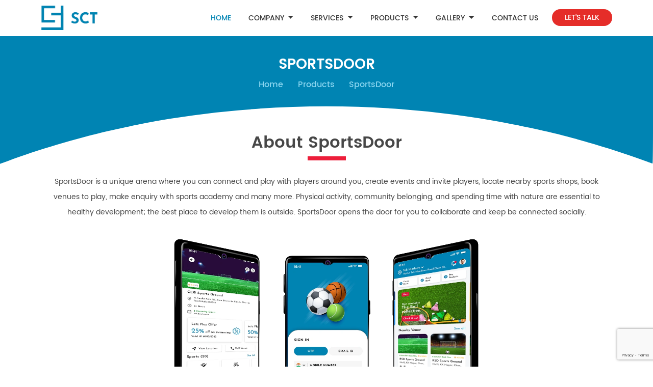

--- FILE ---
content_type: text/html; charset=UTF-8
request_url: https://www.sctinfo.com/sportsdoor/
body_size: 7382
content:
<!doctype html>
<html lang="en">
  <head>
    <!-- Google tag (gtag.js) -->
<script async src="https://www.googletagmanager.com/gtag/js?id=G-3SQHMKFJC8"></script>
<script>
  window.dataLayer = window.dataLayer || [];
  function gtag(){dataLayer.push(arguments);}
  gtag('js', new Date());
  gtag('config', 'G-3SQHMKFJC8');
</script>    <meta charset="utf-8">
    <meta http-equiv="X-UA-Compatible" content="IE=edge,chrome=1">
    <meta name="viewport" content="width=device-width, initial-scale=1">
    <title>SportsDoor - Book Venues, Connect & Play | SCT</title>
    <!-- Dynamic Meta Description -->
    <meta name="description" content="SportsDoor by SCT: Book turf, find players, events, & sports shops. Connect, play, & thrive. Community sports made easy. Book your game today!">
    <!-- Dynamic Meta Keywords -->
    <meta name="keywords" content="SportsDoor, Turf booking app, turf booking app for andriod, best turf booking app. turf booking application">
    <link rel="canonical" href="https://www.sctinfo.com/sportsdoor/">
    	<link rel="shortcut icon" href="https://www.sctinfo.com/images/fav_icon/favicon.ico" />
	<link rel="apple-touch-icon" sizes="180x180" href="https://www.sctinfo.com/images/fav_icon/apple-touch-icon.webp">
	<link rel="icon" type="image/png" sizes="32x32" href="https://www.sctinfo.com/images/fav_icon/favicon-32x32.webp">
	<link rel="icon" type="image/png" sizes="16x16" href="https://www.sctinfo.com/images/fav_icon/favicon-16x16.webp">    		<link rel="preload" href="https://www.sctinfo.com/css/bootstrap.min.css" as="style" onload="this.rel='stylesheet'">
	<link rel="preload" href="https://www.sctinfo.com/css/style.css?v=2" as="style" onload="this.rel='stylesheet'"> 
	<link rel="preload" href="https://www.sctinfo.com/css/fonts.css?v=2" as="style" onload="this.rel='stylesheet'">
	<link rel="preload" href="https://www.sctinfo.com/css/header.css?v=2" as="style" onload="this.rel='stylesheet'">
	<link rel="preload" href="https://www.sctinfo.com/css/inner-style.css?v=2" as="style" onload="this.rel='stylesheet'">
	<link rel="preload" href="https://www.sctinfo.com/css/testimonial.css?v=2" as="style" onload="this.rel='stylesheet'">
	<link rel="preload" href="https://www.sctinfo.com/css/services.css?v=2" as="style" onload="this.rel='stylesheet'">
	<link rel="preload" href="https://www.sctinfo.com/css/responsive.css?v=2" as="style" onload="this.rel='stylesheet'">

	<!-- WOW Css -->
	<link rel="preload stylesheet" href="https://www.sctinfo.com/css/animate.css?v=2" as="style">

	<!-- Owl Stylesheets -->
	<link rel="preload stylesheet" href="https://www.sctinfo.com/css/owl.carousel.min.css?v=2" as="style">
	<link rel="preload stylesheet" href="https://www.sctinfo.com/css/owl.theme.default.min.css?v=2" as="style">

	<!-- FancyBox -->
	<link rel="preload stylesheet" href="https://www.sctinfo.com/css/jquery.fancybox.min.css?v=2" as="style">

	<!-- Font Awesome -->
	<link rel="preload" href="https://www.sctinfo.com/css/all.min.css?v=2" as="style" onload="this.onload=null;this.rel='stylesheet'">

	<noscript>
		<link rel="stylesheet" href="https://www.sctinfo.com//css/bootstrap.min.css?v=2">
		<link rel="stylesheet" href="https://www.sctinfo.com//css/style.min.css?v=2">
		<link rel="stylesheet" href="https://www.sctinfo.com/css/fonts.css?v=2">
		<link rel="stylesheet" href="https://www.sctinfo.com/css/header.css?v=2">
		<link rel="stylesheet" href="https://www.sctinfo.com/css/inner-style.css?v=2">
		<link rel="stylesheet" href="https://www.sctinfo.com/css/testimonial.css?v=2">
		<link rel="stylesheet" href="https://www.sctinfo.com/css/services.css?v=2">
		<link rel="stylesheet" href="https://www.sctinfo.com//css/responsive.min.css?v=2">
		<link rel="stylesheet" href="https://www.sctinfo.com/css/all.min.css?v=2">
	</noscript>      </head>
  <body>
        <header class="header_nav">
	<nav class="navbar navbar-expand-lg main-nav">
	  <div class="container">
	    <a class="navbar-brand" href="https://www.sctinfo.com/"><img src="https://www.sctinfo.com/images/logo.webp" class="img-fluid"></a>
	    <button class="navbar-toggler" type="button" data-bs-toggle="offcanvas" data-bs-target="#offcanvasNavbar" aria-controls="offcanvasNavbar">
	      <span class="navbar-toggler-icon"></span>
	    </button>
	    <div class="offcanvas offcanvas-end" tabindex="-1" id="offcanvasNavbar" aria-labelledby="offcanvasNavbarLabel">
	      <div class="offcanvas-header">
	        <a class="navbar-brand" href="https://www.sctinfo.com/"><img src="https://www.sctinfo.com/images/logo.webp" class="img-fluid"></a>
	        <button type="button" class="btn-close" data-bs-dismiss="offcanvas" aria-label="Close"></button>
	      </div>
	      <!-- <div class="offcanvas-body">
	        <ul class="nav navbar-nav justify-content-end flex-grow-1">
	          <li class="nav-item">
	            <a class="nav-link active" aria-current="page" href="https://www.sctinfo.com/index/">Home</a>
	          </li>
	          <li class="dropdown nav-item">
		          <a href="javascript:void(0);" class="dropdown-toggle nav-link tog-1" data-toggle="dropdown" role="button" aria-haspopup="true" aria-expanded="false">Our Company <span class="caret"></span></a>
		          <ul class="dropdown-menu tog-2">
		          	<li><a href="https://www.sctinfo.com/about-us/" class="dropdown-item">About Us</a></li>
		            <li><a href="https://www.sctinfo.com/portfolio/" class="dropdown-item">Our Portfolio</a></li>
		            <li><a href="https://www.sctinfo.com/testimonial/" class="dropdown-item">Client Testimonial</a></li>
		            <li><a href="https://www.sctinfo.com/career/" class="dropdown-item">Careers</a></li>
		            <li><a href="https://www.sctinfo.com/blog-list/" class="dropdown-item">Blog</a></li>
		          </ul>
		      </li>
	          <li class="dropdown nav-item">
		          <a href="javascript:void(0);" class="dropdown-toggle nav-link tog-3" data-toggle="dropdown" role="button" aria-haspopup="true" aria-expanded="false">Services <span class="caret"></span></a>
		          <ul class="dropdown-menu tog-4">
		            <li><a href="https://www.sctinfo.com/offshore-development/" class="dropdown-item">Offshore Development Center</a></li>
		            <li><a href="https://www.sctinfo.com/mobile-development/" class="dropdown-item">Mobile App Development</a></li>
		            <li><a href="https://www.sctinfo.com/web-development/" class="dropdown-item">Web Application Development</a></li>
		            <li><a href="https://www.sctinfo.com/software-development/" class="dropdown-item">Software Development</a></li>
		            <li><a href="https://www.sctinfo.com/qa-test-service/" class="dropdown-item">QA & Test Automation Services</a></li>
		            <li><a href="https://www.sctinfo.com/it-service/" class="dropdown-item">IT Operation Services</a></li>
		            <li><a href="https://www.sctinfo.com/bpo-service/" class="dropdown-item">BPO Services</a></li>
		          </ul>
		      </li>
	          <li class="nav-item">
	            <a class="nav-link" href="https://www.sctinfo.com/contact-us/">Contact Us</a>
	          </li>
	          <li class="talk_whatsapp">
	          	<a href="https://api.whatsapp.com/send?phone=919916657687" target="_blank" class="lets_talks">Let's Talk</a>
	          </li>
	        </ul>
	      </div> -->
	      <div class="offcanvas-body">
                <!-- Navbar Links -->
                <ul class="nav navbar-nav justify-content-end flex-grow-1">
                    <li class="nav-item">
                        <a class="nav-link active" href="https://www.sctinfo.com/">Home</a>
                    </li>

                    <!-- Company Dropdown -->
                    <li class="dropdown nav-item">
                        <a href="javascript:void(0);" class="dropdown-toggle nav-link" data-toggle="dropdown" role="button" aria-haspopup="true" aria-expanded="false">
                            Company <span class="caret"></span>
                        </a>
                        <ul class="dropdown-menu">
                            <li><a href="https://www.sctinfo.com/about-us/" class="dropdown-item">About Us</a></li>
                            <li><a href="https://www.sctinfo.com/portfolio/" class="dropdown-item">Portfolio</a></li>
                            <li><a href="https://www.sctinfo.com/testimonial/" class="dropdown-item">Client Testimonial</a></li>
                            <li><a href="https://www.sctinfo.com/clients/" class="dropdown-item">Clients</a></li>
                            <li><a href="https://www.sctinfo.com/career/" class="dropdown-item">Careers</a></li>
                            <li><a href="https://www.sctinfo.com/blog-list/" class="dropdown-item">Blog</a></li>
                        </ul>
                    </li>

                    <!-- Services Dropdown -->
                    <li class="dropdown nav-item">
                        <a href="javascript:void(0);" class="dropdown-toggle nav-link" data-toggle="dropdown" role="button" aria-haspopup="true" aria-expanded="false">
                            Services <span class="caret"></span>
                        </a>
                        <ul class="dropdown-menu">
                            <li><a href="https://www.sctinfo.com/offshore-development/" class="dropdown-item">Offshore Development Center</a></li>
                            <li><a href="https://www.sctinfo.com/mobile-development/" class="dropdown-item">Mobile App Development</a></li>
                            <li><a href="https://www.sctinfo.com/web-application-development/" class="dropdown-item">Web Application Development</a></li>
                            <li><a href="https://www.sctinfo.com/software-development/" class="dropdown-item">Software Development</a></li>
                            <li><a href="https://www.sctinfo.com/talent-acquisition/" class="dropdown-item">Talent Acquisition</a></li>
                            <li><a href="https://www.sctinfo.com/qa-test-service/" class="dropdown-item">QA & Test Automation Services</a></li>
                            <li><a href="https://www.sctinfo.com/digital-marketing/" class="dropdown-item">Digital Marketing</a></li>
                            <li><a href="https://www.sctinfo.com/virtual-branding/" class="dropdown-item">Virtual Branding</a></li>
                            <li><a href="https://www.sctinfo.com/hosting-solutions/" class="dropdown-item">Hosting Solutions</a></li>
                        </ul>
                    </li>

                    <!-- Products Dropdown -->
                    <li class="dropdown nav-item">
                        <a href="javascript:void(0);" class="dropdown-toggle nav-link" data-toggle="dropdown" role="button" aria-haspopup="true" aria-expanded="false">
                            Products <span class="caret"></span>
                        </a>
                        <ul class="dropdown-menu">
                            <li><a href="https://www.sctinfo.com/intelliclaim/" class="dropdown-item">Intelliclaim</a></li>
                            <li><a href="https://www.sctinfo.com/sportsdoor/" class="dropdown-item">SportsDoor</a></li>
                        </ul>
                    </li>

                    <!-- Gallery Dropdown -->
                    <li class="dropdown nav-item">
                        <a href="javascript:void(0);" class="dropdown-toggle nav-link" data-toggle="dropdown" role="button" aria-haspopup="true" aria-expanded="false">
                            Gallery <span class="caret"></span>
                        </a>
                        <ul class="dropdown-menu">
                            <li><a href="https://www.sctinfo.com/albums/" class="dropdown-item">Photo Albums</a></li>
                            <li><a href="https://www.sctinfo.com/videogallery/" class="dropdown-item">Video Gallery</a></li>
                        </ul>
                    </li>

                    <!-- Contact Us -->
                    <li class="nav-item">
                        <a class="nav-link" href="https://www.sctinfo.com/contact-us/">Contact Us</a>
                    </li>

                    <!-- WhatsApp Link -->
                    <li class="talk_whatsapp">
                        <a href="https://api.whatsapp.com/send?phone=919916657687" target="_blank" class="lets_talks">Let's Talk</a>
                    </li>
                </ul>
            </div>
	    </div>
	  </div>
	</nav>
</header>
    <section class="inner_bg">
      <div class="container">
        <div class="row justify-content-center">
          <div class="col-lg-12 col-md-12 col-12">
            <div class="inner_bg_info wow fadeInUp" data-wow-delay="500ms">
              <h2>SportsDoor</h2>
              <nav aria-label="breadcrumb">
                <ol class="breadcrumb">
                  <li class="breadcrumb-item"><a href="https://www.sctinfo.com/index/">Home</a></li>
                  <li class="arrow"><i class="fa-solid fa-angle-right"></i></li>
                  <li class="breadcrumb-item"><a href="Javascript:void(0);">Products</a></li>
                  <li class="arrow"><i class="fa-solid fa-angle-right"></i></li>
                  <li class="breadcrumb-item active" aria-current="page">SportsDoor</li>
                </ol>
              </nav>
            </div>
          </div>
        </div>
      </div>
      <div class="bottom-circle">
        <svg version="1.0" xmlns="http://www.w3.org/2000/svg"
           width="100%" height="149.000000pt" viewBox="0 0 1436.000000 149.000000"
           preserveAspectRatio="xMidYMid meet">

          <g transform="translate(0.000000,149.000000) scale(0.100000,-0.100000)"
          fill="#0084b3" stroke="none">
          <path d="M0 751 l0 -738 173 64 c646 241 1506 497 2222 662 296 67 414 93 650
          140 311 61 482 92 725 131 2343 372 4732 358 7050 -40 613 -106 1396 -278
          1835 -405 28 -8 145 -41 260 -74 419 -118 879 -268 1264 -410 90 -34 168 -61
          172 -61 5 0 9 331 9 735 l0 735 -7180 0 -7180 0 0 -739z"/>
          </g>
        </svg>
      </div>
    </section>

    <section class="sct_content_info">
      <div class="container">
        <div class="row justify-content-center">
            <div class="col-lg-12 col-md-12 col-12">
                <div class="sct_text_info">
                <h2 class="wow fadeInDown" data-wow-delay="700ms">About SportsDoor</h2>
                <p class="wow fadeInUp" data-wow-delay="500ms">SportsDoor is a unique arena where you can connect and play with players around you, create events and invite players, locate nearby sports shops, book venues to play, make enquiry with sports academy and many more. Physical activity, community belonging, and spending time with nature are essential to healthy development; the best place to develop them is outside. SportsDoor opens the door for you to collaborate and keep be connected socially.</p>
                </div>
            </div>
            <div class="col-xl-8 col-lg-8 col-12">
                <div class="sct_abt_img img_rel">
                <img src="https://www.sctinfo.com/images/sports-screen.webp" class="img-fluid">
                </div>
            </div>
        </div>
      </div>
    </section>

    <section class="sports_works">
        <div class="container">
            <div class="row">
                <div class="col-lg-12 col-md-12 col-12">
                    <div class="sport_works_info">
                    <h2 class="works-head">How It Works</h2>
                    <!-- <p class="work_info">SportsDoor is a unique arena where you can connect with players around where you are, create events and invite players, locate nearby sports shops, venues to play, and many more. Physical activity, community belonging, and spending time with nature are essential to healthy development; the best place to develop them is outside. SportsDoor opens the door for you to collaborate and keep be connected socially.</p> -->
                    <img src="https://www.sctinfo.com/images/sp-logo.webp" alt="" class="img-fluid sp_logo">
                        <div class="row">
                            <div class="col-lg-4 col-md-4 col-12">
                                <div class="sport_works_info_img">
                                    <img src="https://www.sctinfo.com/images/work-sports.webp" alt="" class="img-fluid sportsmeet">
                                </div>
                            </div>
                            <div class="col-lg-8 col-md-8 col-12">
                                <div class="row">
                                    <div class="col-lg-6 col-md-6 col-12">
                                        <div class="sport_works_content">
                                            <img src="https://www.sctinfo.com/images/sport-icon-1.webp" alt="" class="img-fluid">
                                            <h3>Connect With Near by Players</h3>
                                            <p>Search and connect with near by players.</p>
                                        </div>
                                    </div>
                                    <div class="col-lg-6 col-md-6 col-12">
                                        <div class="sport_works_content">
                                            <img src="https://www.sctinfo.com/images/sport-icon-2.webp" alt="" class="img-fluid">
                                            <h3>Book Near by Venues</h3>
                                            <p>Search and book your favourite venues.</p>
                                        </div>
                                    </div>
                                    <div class="col-lg-6 col-md-6 col-12">
                                        <div class="sport_works_content">
                                            <img src="https://www.sctinfo.com/images/sport-icon-3.webp" alt="" class="img-fluid">
                                            <h3>Create a Events</h3>
                                            <p>Conduct a unique sports event.</p>
                                        </div>
                                    </div>
                                    <div class="col-lg-6 col-md-6 col-12">
                                        <div class="sport_works_content">
                                            <img src="https://www.sctinfo.com/images/sport-icon-4.webp" alt="" class="img-fluid">
                                            <h3>Join & Play Events</h3>
                                            <p>Join and play events with your team.</p>
                                        </div>
                                    </div>
                                </div>
                            </div>
                        </div>
                    </div>
                </div>
            </div>
        </div>
    </section>

    <section id="features_section" class="features_section">
        <div class="container">
        <div class="row align-items-center justify-content-md-center">
            <div class="col-md-10 col-lg-10 col-12">
            <div class="feature-heading text-center mb-5">
                <h2>SportsDoor Features</h2>
                <!-- <p>SportsDoor is a unique arena where you can connect with players around where you are, create events and invite players, locate nearby sports shops, venues to play, and many more. Physical activity, community belonging, and spending time with nature are essential to healthy development; the best place to develop them is outside. SportsDoor opens the door for you to collaborate and keep be connected socially.</p> -->
            </div>
            </div>
        </div>
        <div class="row align-items-center justify-content-md-center">
            <div class="col-12 col-md-4 col-lg-4 col-sm-4">
                <div class="feature_info">
                    <span><i class="fa-solid fa-landmark-flag"></i></span>
                    <div class="feature_text">
                        <h5 class="mb-2">Academy</h5>
                        <p>Sport Door enables you to search available coaching and training available in and around any location based on your preference and feasibility to learn.</p>
                    </div>
                </div>
            </div>
            <div class="col-12 col-md-4 col-lg-4 col-sm-4">
                <div class="feature_info">
                    <span><i class="fa-solid fa-basket-shopping"></i></span>
                    <div class="feature_text">
                        <h5 class="mb-2">Shop</h5>
                        <p>SportsDoor has a wide range of data on all the sports shops available in all locations, You can locate the nearest one around you to grab anything you need.</p>
                    </div>
                </div>
            </div>
            <div class="col-12 col-md-4 col-lg-4 col-sm-4">
                <div class="feature_info">
                    <span><i class="fa-solid fa-mobile-screen"></i></span>
                    <div class="feature_text">
                        <h5 class="mb-2">Scorecard App</h5>
                        <p>SportsDoor has a powerful scoring module which saves the hassles of maintaining a scoring paper. It helps the user to maintain scores easily with a single click.</p>
                    </div>
                </div>
            </div>
            <div class="borders"></div>
            <div class="col-12 col-md-4 col-lg-4 col-sm-4">
                <div class="feature_info">
                    <span><i class="fas fa-bullhorn"></i></span>
                    <div class="feature_text">
                        <h5 class="mb-2">Marketplace</h5>
                        <p>SportsDoor provides a online marketplace where user can buy and sell sports related items locally. No need to visit the flea market to find the best deals on pre-owned items! Here you’ll find a wide selection of sports items. </p>
                    </div>
                </div>
            </div>
            <div class="col-12 col-md-4 col-lg-4 col-sm-4">
                <div class="feature_info">
                    <span><i class="fa-solid fa-basketball"></i></span>
                    <div class="feature_text">
                        <h5 class="mb-2">Fantasy Game</h5>
                        <p>Fantasy game is a strategy based online sports game where user create a virtual team of real players playing in real matches worldwide. User earn points based on the performances of these players in actual matches. User must pick their best team of 11 players from the teams playing on a given day and score higher than their opponents.</p>
                    </div>
                </div>
            </div>
            <div class="col-12 col-md-4 col-lg-4 col-sm-4">
                <div class="feature_info">
                    <span><i class="fas fa-share-alt"></i></span>
                    <div class="feature_text">
                        <h5 class="mb-2">Post</h5>
                        <p>Posts are the little bits of content related to sports — like photos, videos or updates — that you share on your feed Page for others to see. Once the user post an update, it’ll be shared publicly or with their connections based on their settings.</p>
                    </div>
                </div>
            </div>
            <div class="borders"></div>
            <div class="col-12 col-md-4 col-lg-4 col-sm-4">
                <div class="feature_info">
                    <span><i class="fas fa-user-shield"></i></span>
                    <div class="feature_text">
                        <h5 class="mb-2">Coach</h5>
                        <p>SportsDoor give access to the user to search and connect with nearby available personal coaches / instructors based on the sports and location.</p>
                    </div>
                </div>
            </div>
            <div class="col-12 col-md-4 col-lg-4 col-sm-4">
                <div class="feature_info">
                    <span><i class="fa-regular fa-comment-dots"></i></span>
                    <div class="feature_text">
                        <h5 class="mb-2">Chat</h5>
                        <p>SportsDoor allows the user to chat with their connections privately, chat within their created groups, chat with players participated in the events.</p>
                    </div>
                </div>
            </div>
            <div class="col-12 col-md-4 col-lg-4 col-sm-4">
                <div class="feature_info">
                    <span><i class="fa-solid fa-tags"></i></span>
                    <div class="feature_text">
                        <h5 class="mb-2">Offer</h5>
                        <p>As a SportsDoor app user, you'll gain access to exclusive discounts and offers from our sports partners. Enjoy discounted rates on booking venues, sports shopping, memberships, and more. Enhance your sports experience both on and off the field!</p>
                    </div>
                </div>
            </div>
        </div>
        </div>
    </section>

  <section id="app_download" class="app_download">
    <div class="sp-bg-image" style="background: url('https://www.sctinfo.com/images/sports-bg.webp')no-repeat center center / cover fixed; opacity: 1;"></div>
    <div class="container">
      <div class="row justify-content-center">
          <div class="col-md-10 col-lg-10 col-12">
              <div class="app_download_info text-center mb-1 text-white">
                  <h2 class="text-white">Download the App</h2>
                  <p>Experience the ultimate sports community by downloading the SportsDoor app today! Connect with millions of players, join sports events, and play your favorite sports like never before. Simply visit your device's app store and search for 'SportsDoor' to download the app. Start exploring a world of sports opportunities at your fingertips. Join the SportsDoor community and unleash your sporting passion!</p>
                  <img src="https://www.sctinfo.com/images/sports-door.webp" class="img-fluid mt-3 sdoor-logo">
                  <ul class="app_download_list">
                      <li class="list-download-item">
                          <a href="#" class="download_link d-flex align-items-center">
                              <img src="https://www.sctinfo.com/images/app-store.webp" class="img-fluid">
                          </a>
                      </li>
                      <li class="list-download-item">
                          <a href="#" class="download_link d-flex align-items-center">
                              <img src="https://www.sctinfo.com/images/play-store.webp" class="img-fluid">
                          </a>
                      </li>
                  </ul>
              </div>
          </div>
      </div>
    </div>
  </section>

  <section class="sports_counter">
    <div class="container">
        <div class="row">
            <div class="col-lg-12 col-12">
                <div class="sports-bottom">
                    <img src="https://www.sctinfo.com/images/sports-bottom.webp" alt="" class="img-fluid">
                </div>
            </div>
        </div>
        <div class="counts_bg">
            <div class="row">
                <div class="col-lg-3 col-md-6 col-sm-3 col-12">
                <div class="counter_sct">
                    <i class="fas fa-users"></i>
                    <h2 data-max="50">+ <span>Total Users</span> </h2>
                </div>
                </div>
                <div class="col-lg-3 col-md-6 col-sm-3 col-12">
                <div class="counter_sct">
                    <i class="fa-solid fa-futbol"></i>
                    <h2 data-max="25">+ <span>Total Sports</span> </h2>
                </div>
                </div>
                <div class="col-lg-3 col-md-6 col-sm-3 col-12">
                <div class="counter_sct">
                    <i class="fa-regular fa-calendar-days"></i>
                    <h2 data-max="100">+ <span>Sports Events </span> </h2>
                </div>
                </div>
                <div class="col-lg-3 col-md-6 col-sm-3 col-12">
                <div class="counter_sct">
                    <i class="fas fa-link"></i>
                    <h2 data-max="150">+ <span>Player Connections</span></h2>
                </div>
                </div>
            </div>
        </div>
    </div>
  </section>

    <div class="free_btn">
  <a href="https://www.sctinfo.com/free-consultation/" target="_blank" type="button" class="btn" id="btn_submit" onclick="mail_sent()">Schedule a Free Consultation</a>
</div>
<section class="footer_top">
  <div class="container">
    <div class="row">
      <div class="col-lg-12 col-md-12 col-12">
        <div class="footer_top_text">
          <p>
            <span>
              AFFORDABLY RELIABLE SOLUTIONS
            </span>
          </p>
        </div>
      </div>
    </div>
  </div>
</section>

<footer class="sct_footet">
  <div class="container">
    <div class="row">
      <div class="col-lg-4 col-md-4 col-12">
        <div class="footer_info">
          <!-- <h2>Registered Address</h2> -->
          <h2 class="flag1"><img src="https://www.sctinfo.com/images/flag-1.webp" class="img-fluid"> India</h2>
          <!-- <span class="flag"><img src="https://www.sctinfo.com/images/flag-1.webp" class="img-fluid"> India</span> -->
           <div class="c-info">
            <span><i class="fas fa-map-marker-alt"></i></span>
            <span>Agnitio Park ,7th Floor,<br> No: 141, Kandhanchavadi,<br> Rajiv Gandhi Salai, OMR, Perungudi,<br> Chennai, Tamil Nadu 600096
            </span>
          </div>
          <div class="c-info">
            <span><i class="fa-solid fa-phone"></i></span>
            <span>
              <a href="https://www.sctinfo.com/tel: 044 6625 5559">Phone :  044 6625 5559</a><br>
              <a href="https://www.sctinfo.com/tel:+91 9916657687">Mobile : +91 9916657687</a>
            </span>
          </div>
          <div class="c-info">
            <span><i class="far fa-envelope"></i></span>
            <span><a href="https://www.sctinfo.com/mailto:info@sivaceruleantech.com">Email : info@sivaceruleantech.com</a><br>
              <a href="https://www.sctinfo.com/mailto:hr@sivaceruleantech.com"> Email : hr@sivaceruleantech.com</a>
            </span>
          </div>
        </div>
      </div>
      <div class="col-lg-4 col-md-4 col-12">
        <div class="footer_info">
          <!-- <h2>Registered Address</h2> -->
          <h2 class="flag1"><img src="https://www.sctinfo.com/images/flag-2.webp" class="img-fluid"> USA</h2>
          <!-- <span class="flag"><img src="https://www.sctinfo.com/images/flag-2.webp" class="img-fluid"> USA</span> -->
           <div class="c-info">
            <span><i class="fas fa-map-marker-alt"></i></span>
            <span> 1883 W Royal Hunte Dr STE 200A <br>
                  Cedar City UT 84720<br>
                  USA.
            </span>
          </div>
          <div class="c-info">
            <span><i class="fa-solid fa-phone"></i></span>
            <span style="margin:10px 0px;">
              <a href="https://www.sctinfo.com/tel: +1 (404) 409-3989">Phone :  +1 (404) 409-3989</a>
            </span>
          </div>
          <div class="c-info">
            <span><i class="far fa-envelope"></i></span>
            <span style="margin:10px 0px;"><a href="https://www.sctinfo.com/mailto: info@sivaceruleantech.com">Email : info@sivaceruleantech.com</a>
            </span>
          </div>
        </div>
      </div>
      <div class="col-lg-4 col-md-4 col-12">
        <div class="footer_info footer_links">
          <h2>Quick Links</h2>
          <ul>
            <li><a href="https://www.sctinfo.com/about-us/"><i class="fas fa-angle-double-right"></i> About Us</a></li>
            <li><a href="https://www.sctinfo.com/offshore-development/"><i class="fas fa-angle-double-right"></i> Services</a></li>
            <li><a href="https://www.sctinfo.com/portfolio/"><i class="fas fa-angle-double-right"></i> Portfolio</a></li>
            <li><a href="https://www.sctinfo.com/testimonial/"><i class="fas fa-angle-double-right"></i> Testimonial</a></li>
            <li><a href="https://www.sctinfo.com/career/"><i class="fas fa-angle-double-right"></i> Careers</a></li>
            
            <li><a href="https://www.sctinfo.com/blog-list/"><i class="fas fa-angle-double-right"></i> Blog</a></li>
            <li><a href="https://www.sctinfo.com/contact-us/"><i class="fas fa-angle-double-right"></i> Contact Us</a></li>
          </ul>
        </div>
        <div class="social_media">
          <ul>
              <li>
                <a href="https://www.facebook.com/sivaceruleantech?modal=admin_todo_tour" target="_blank">
                  <i class="fab fa-facebook-f"></i>
                </a>
              </li>
              <li>
                <a href="https://www.linkedin.com/company/sivacerulean-technologies-pvt-ltd/" target="_blank">
                  <i class="fab fa-linkedin-in"></i>
                </a>
              </li>
              <li>
                <a href="https://twitter.com/sivacerulean/" target="_blank">
                  <i class="fa-brands fa-x-twitter"></i>
                </a>
              </li>
              <li>
                <a href="https://www.instagram.com/sivaceruleantech" target="_blank">
                  <i class="fab fa-instagram"></i>
                </a>
              </li>
              <li>
                <a href="https://www.youtube.com/channel/UCoojw4JV_eN-mNXO5m5eAxA" target="_blank">
                  <i class="fab fa-youtube"></i>
                </a>
              </li>
          </ul>
        </div>
      </div>
    </div>
  </div>
</footer>

<section class="copyright">
  <div class="container">
    <div class="row">
      <div class="copy_rights">
        <p>© copyrights 2026. SivaCerulean Technologies. All rights reserved.</p>
        <!-- <span>We strive for your Success..!</span> -->
      </div>
    </div>
  </div>
</section>

<!-- Back to Top Button -->
<a href="#" class="scrollToTop scroll-btn"><i class="fa-solid fa-arrow-up"></i></a>
<!-- End of Back to Top Button -->    <script type="text/javascript" src="https://www.sctinfo.com/js/jquery-3.6.0.slim.min.js"></script>
<script src="https://www.sctinfo.com/js/bootstrap.bundle.min.js" defer></script>
<script type="text/javascript" src="https://code.jquery.com/jquery.js"></script>
<script type="text/javascript" src="https://www.sctinfo.com/js/popper.min.js"></script>
<link rel="stylesheet" href="https://www.sctinfo.com/js/jq-val/css/validationEngine.jquery.css" type="text/css"/>
<script src="https://www.sctinfo.com/js/jq-val/jquery.validationEngine-en.js" type="text/javascript" charset="utf-8"></script>
<script src="https://www.sctinfo.com/js/jq-val/jquery.validationEngine.js" type="text/javascript" charset="utf-8"></script>
<!-- WOW Js -->
<script src="https://www.sctinfo.com/js/wow.js" defer ></script>
<!-- Owl Carousel Js -->
<script src="https://www.sctinfo.com/js/owl.carousel.js"></script>
<!-- Fancybox Js -->
<script type="text/javascript" src="https://www.sctinfo.com/js/jquery.fancybox.min.js" defer></script>
<script type="text/javascript" src="https://www.sctinfo.com/js/common.js" defer></script>
<script src="https://www.google.com/recaptcha/api.js?render=6Leiaw8jAAAAAD2geV8Yt4gf5kz51oOfI4aFmMx1"></script>
<script>
grecaptcha.ready(function () {
    grecaptcha.execute('6Leiaw8jAAAAAD2geV8Yt4gf5kz51oOfI4aFmMx1', { action: 'contact' }).then(function (token) { console.log(token);
        //var recaptchaResponseright = document.getElementById('recaptchaResponseright');
        //recaptchaResponseright.value = token;
        $("#recaptchaResponseright").val(token);
        $(".recaptchaResponserightval").val(token);
    });
});
</script>


    <script type="text/javascript" src="https://code.jquery.com/jquery.js"></script>

    <script>
      function inVisible(element) {
        //Checking if the element is
        //visible in the viewport
        var WindowTop = $(window).scrollTop();
        var WindowBottom = WindowTop + $(window).height();
        var ElementTop = element.offset().top;
        var ElementBottom = ElementTop + element.height();
        //animating the element if it is
        //visible in the viewport
        if ((ElementBottom <= WindowBottom) && ElementTop >= WindowTop)
          animate(element);
      }

      //When the document is ready
      $(function() {
        //This is triggered when the
        //user scrolls the page
        $(window).scroll(function() {
          //Checking if each items to animate are 
          //visible in the viewport
          $("h2[data-max]").each(function() {
            inVisible($(this));
          });
        })
      });

      function inVisible(element) {
        //Checking if the element is
        //visible in the viewport
        var WindowTop = $(window).scrollTop();
        var WindowBottom = WindowTop + $(window).height();
        var ElementTop = element.offset().top;
        var ElementBottom = ElementTop + element.height();
        //animating the element if it is
        //visible in the viewport
        if ((ElementBottom <= WindowBottom) && ElementTop >= WindowTop)
          animate(element);
      }

      function animate(element) {
        //Animating the element if not animated before
        if (!element.hasClass('ms-animated')) {
          var maxval = element.data('max');
          var html = element.html();
          element.addClass("ms-animated");
          $({
            countNum: element.html()
          }).animate({
            countNum: maxval
          }, {
            //duration 5 seconds
            duration: 2000,
            easing: 'linear',
            step: function() {
              element.html(Math.floor(this.countNum) + html);
            },
            complete: function() {
              element.html(this.countNum + html);
            }
          });
        }

      }

      //When the document is ready
      $(function() {
        //This is triggered when the
        //user scrolls the page
        $(window).scroll(function() {
          //Checking if each items to animate are 
          //visible in the viewport
          $("h2[data-max]").each(function() {
            inVisible($(this));
          });
        })
      });

    </script>
      </body>
</html>

--- FILE ---
content_type: text/html; charset=utf-8
request_url: https://www.google.com/recaptcha/api2/anchor?ar=1&k=6Leiaw8jAAAAAD2geV8Yt4gf5kz51oOfI4aFmMx1&co=aHR0cHM6Ly93d3cuc2N0aW5mby5jb206NDQz&hl=en&v=PoyoqOPhxBO7pBk68S4YbpHZ&size=invisible&anchor-ms=20000&execute-ms=30000&cb=pknsvs37v7s0
body_size: 48509
content:
<!DOCTYPE HTML><html dir="ltr" lang="en"><head><meta http-equiv="Content-Type" content="text/html; charset=UTF-8">
<meta http-equiv="X-UA-Compatible" content="IE=edge">
<title>reCAPTCHA</title>
<style type="text/css">
/* cyrillic-ext */
@font-face {
  font-family: 'Roboto';
  font-style: normal;
  font-weight: 400;
  font-stretch: 100%;
  src: url(//fonts.gstatic.com/s/roboto/v48/KFO7CnqEu92Fr1ME7kSn66aGLdTylUAMa3GUBHMdazTgWw.woff2) format('woff2');
  unicode-range: U+0460-052F, U+1C80-1C8A, U+20B4, U+2DE0-2DFF, U+A640-A69F, U+FE2E-FE2F;
}
/* cyrillic */
@font-face {
  font-family: 'Roboto';
  font-style: normal;
  font-weight: 400;
  font-stretch: 100%;
  src: url(//fonts.gstatic.com/s/roboto/v48/KFO7CnqEu92Fr1ME7kSn66aGLdTylUAMa3iUBHMdazTgWw.woff2) format('woff2');
  unicode-range: U+0301, U+0400-045F, U+0490-0491, U+04B0-04B1, U+2116;
}
/* greek-ext */
@font-face {
  font-family: 'Roboto';
  font-style: normal;
  font-weight: 400;
  font-stretch: 100%;
  src: url(//fonts.gstatic.com/s/roboto/v48/KFO7CnqEu92Fr1ME7kSn66aGLdTylUAMa3CUBHMdazTgWw.woff2) format('woff2');
  unicode-range: U+1F00-1FFF;
}
/* greek */
@font-face {
  font-family: 'Roboto';
  font-style: normal;
  font-weight: 400;
  font-stretch: 100%;
  src: url(//fonts.gstatic.com/s/roboto/v48/KFO7CnqEu92Fr1ME7kSn66aGLdTylUAMa3-UBHMdazTgWw.woff2) format('woff2');
  unicode-range: U+0370-0377, U+037A-037F, U+0384-038A, U+038C, U+038E-03A1, U+03A3-03FF;
}
/* math */
@font-face {
  font-family: 'Roboto';
  font-style: normal;
  font-weight: 400;
  font-stretch: 100%;
  src: url(//fonts.gstatic.com/s/roboto/v48/KFO7CnqEu92Fr1ME7kSn66aGLdTylUAMawCUBHMdazTgWw.woff2) format('woff2');
  unicode-range: U+0302-0303, U+0305, U+0307-0308, U+0310, U+0312, U+0315, U+031A, U+0326-0327, U+032C, U+032F-0330, U+0332-0333, U+0338, U+033A, U+0346, U+034D, U+0391-03A1, U+03A3-03A9, U+03B1-03C9, U+03D1, U+03D5-03D6, U+03F0-03F1, U+03F4-03F5, U+2016-2017, U+2034-2038, U+203C, U+2040, U+2043, U+2047, U+2050, U+2057, U+205F, U+2070-2071, U+2074-208E, U+2090-209C, U+20D0-20DC, U+20E1, U+20E5-20EF, U+2100-2112, U+2114-2115, U+2117-2121, U+2123-214F, U+2190, U+2192, U+2194-21AE, U+21B0-21E5, U+21F1-21F2, U+21F4-2211, U+2213-2214, U+2216-22FF, U+2308-230B, U+2310, U+2319, U+231C-2321, U+2336-237A, U+237C, U+2395, U+239B-23B7, U+23D0, U+23DC-23E1, U+2474-2475, U+25AF, U+25B3, U+25B7, U+25BD, U+25C1, U+25CA, U+25CC, U+25FB, U+266D-266F, U+27C0-27FF, U+2900-2AFF, U+2B0E-2B11, U+2B30-2B4C, U+2BFE, U+3030, U+FF5B, U+FF5D, U+1D400-1D7FF, U+1EE00-1EEFF;
}
/* symbols */
@font-face {
  font-family: 'Roboto';
  font-style: normal;
  font-weight: 400;
  font-stretch: 100%;
  src: url(//fonts.gstatic.com/s/roboto/v48/KFO7CnqEu92Fr1ME7kSn66aGLdTylUAMaxKUBHMdazTgWw.woff2) format('woff2');
  unicode-range: U+0001-000C, U+000E-001F, U+007F-009F, U+20DD-20E0, U+20E2-20E4, U+2150-218F, U+2190, U+2192, U+2194-2199, U+21AF, U+21E6-21F0, U+21F3, U+2218-2219, U+2299, U+22C4-22C6, U+2300-243F, U+2440-244A, U+2460-24FF, U+25A0-27BF, U+2800-28FF, U+2921-2922, U+2981, U+29BF, U+29EB, U+2B00-2BFF, U+4DC0-4DFF, U+FFF9-FFFB, U+10140-1018E, U+10190-1019C, U+101A0, U+101D0-101FD, U+102E0-102FB, U+10E60-10E7E, U+1D2C0-1D2D3, U+1D2E0-1D37F, U+1F000-1F0FF, U+1F100-1F1AD, U+1F1E6-1F1FF, U+1F30D-1F30F, U+1F315, U+1F31C, U+1F31E, U+1F320-1F32C, U+1F336, U+1F378, U+1F37D, U+1F382, U+1F393-1F39F, U+1F3A7-1F3A8, U+1F3AC-1F3AF, U+1F3C2, U+1F3C4-1F3C6, U+1F3CA-1F3CE, U+1F3D4-1F3E0, U+1F3ED, U+1F3F1-1F3F3, U+1F3F5-1F3F7, U+1F408, U+1F415, U+1F41F, U+1F426, U+1F43F, U+1F441-1F442, U+1F444, U+1F446-1F449, U+1F44C-1F44E, U+1F453, U+1F46A, U+1F47D, U+1F4A3, U+1F4B0, U+1F4B3, U+1F4B9, U+1F4BB, U+1F4BF, U+1F4C8-1F4CB, U+1F4D6, U+1F4DA, U+1F4DF, U+1F4E3-1F4E6, U+1F4EA-1F4ED, U+1F4F7, U+1F4F9-1F4FB, U+1F4FD-1F4FE, U+1F503, U+1F507-1F50B, U+1F50D, U+1F512-1F513, U+1F53E-1F54A, U+1F54F-1F5FA, U+1F610, U+1F650-1F67F, U+1F687, U+1F68D, U+1F691, U+1F694, U+1F698, U+1F6AD, U+1F6B2, U+1F6B9-1F6BA, U+1F6BC, U+1F6C6-1F6CF, U+1F6D3-1F6D7, U+1F6E0-1F6EA, U+1F6F0-1F6F3, U+1F6F7-1F6FC, U+1F700-1F7FF, U+1F800-1F80B, U+1F810-1F847, U+1F850-1F859, U+1F860-1F887, U+1F890-1F8AD, U+1F8B0-1F8BB, U+1F8C0-1F8C1, U+1F900-1F90B, U+1F93B, U+1F946, U+1F984, U+1F996, U+1F9E9, U+1FA00-1FA6F, U+1FA70-1FA7C, U+1FA80-1FA89, U+1FA8F-1FAC6, U+1FACE-1FADC, U+1FADF-1FAE9, U+1FAF0-1FAF8, U+1FB00-1FBFF;
}
/* vietnamese */
@font-face {
  font-family: 'Roboto';
  font-style: normal;
  font-weight: 400;
  font-stretch: 100%;
  src: url(//fonts.gstatic.com/s/roboto/v48/KFO7CnqEu92Fr1ME7kSn66aGLdTylUAMa3OUBHMdazTgWw.woff2) format('woff2');
  unicode-range: U+0102-0103, U+0110-0111, U+0128-0129, U+0168-0169, U+01A0-01A1, U+01AF-01B0, U+0300-0301, U+0303-0304, U+0308-0309, U+0323, U+0329, U+1EA0-1EF9, U+20AB;
}
/* latin-ext */
@font-face {
  font-family: 'Roboto';
  font-style: normal;
  font-weight: 400;
  font-stretch: 100%;
  src: url(//fonts.gstatic.com/s/roboto/v48/KFO7CnqEu92Fr1ME7kSn66aGLdTylUAMa3KUBHMdazTgWw.woff2) format('woff2');
  unicode-range: U+0100-02BA, U+02BD-02C5, U+02C7-02CC, U+02CE-02D7, U+02DD-02FF, U+0304, U+0308, U+0329, U+1D00-1DBF, U+1E00-1E9F, U+1EF2-1EFF, U+2020, U+20A0-20AB, U+20AD-20C0, U+2113, U+2C60-2C7F, U+A720-A7FF;
}
/* latin */
@font-face {
  font-family: 'Roboto';
  font-style: normal;
  font-weight: 400;
  font-stretch: 100%;
  src: url(//fonts.gstatic.com/s/roboto/v48/KFO7CnqEu92Fr1ME7kSn66aGLdTylUAMa3yUBHMdazQ.woff2) format('woff2');
  unicode-range: U+0000-00FF, U+0131, U+0152-0153, U+02BB-02BC, U+02C6, U+02DA, U+02DC, U+0304, U+0308, U+0329, U+2000-206F, U+20AC, U+2122, U+2191, U+2193, U+2212, U+2215, U+FEFF, U+FFFD;
}
/* cyrillic-ext */
@font-face {
  font-family: 'Roboto';
  font-style: normal;
  font-weight: 500;
  font-stretch: 100%;
  src: url(//fonts.gstatic.com/s/roboto/v48/KFO7CnqEu92Fr1ME7kSn66aGLdTylUAMa3GUBHMdazTgWw.woff2) format('woff2');
  unicode-range: U+0460-052F, U+1C80-1C8A, U+20B4, U+2DE0-2DFF, U+A640-A69F, U+FE2E-FE2F;
}
/* cyrillic */
@font-face {
  font-family: 'Roboto';
  font-style: normal;
  font-weight: 500;
  font-stretch: 100%;
  src: url(//fonts.gstatic.com/s/roboto/v48/KFO7CnqEu92Fr1ME7kSn66aGLdTylUAMa3iUBHMdazTgWw.woff2) format('woff2');
  unicode-range: U+0301, U+0400-045F, U+0490-0491, U+04B0-04B1, U+2116;
}
/* greek-ext */
@font-face {
  font-family: 'Roboto';
  font-style: normal;
  font-weight: 500;
  font-stretch: 100%;
  src: url(//fonts.gstatic.com/s/roboto/v48/KFO7CnqEu92Fr1ME7kSn66aGLdTylUAMa3CUBHMdazTgWw.woff2) format('woff2');
  unicode-range: U+1F00-1FFF;
}
/* greek */
@font-face {
  font-family: 'Roboto';
  font-style: normal;
  font-weight: 500;
  font-stretch: 100%;
  src: url(//fonts.gstatic.com/s/roboto/v48/KFO7CnqEu92Fr1ME7kSn66aGLdTylUAMa3-UBHMdazTgWw.woff2) format('woff2');
  unicode-range: U+0370-0377, U+037A-037F, U+0384-038A, U+038C, U+038E-03A1, U+03A3-03FF;
}
/* math */
@font-face {
  font-family: 'Roboto';
  font-style: normal;
  font-weight: 500;
  font-stretch: 100%;
  src: url(//fonts.gstatic.com/s/roboto/v48/KFO7CnqEu92Fr1ME7kSn66aGLdTylUAMawCUBHMdazTgWw.woff2) format('woff2');
  unicode-range: U+0302-0303, U+0305, U+0307-0308, U+0310, U+0312, U+0315, U+031A, U+0326-0327, U+032C, U+032F-0330, U+0332-0333, U+0338, U+033A, U+0346, U+034D, U+0391-03A1, U+03A3-03A9, U+03B1-03C9, U+03D1, U+03D5-03D6, U+03F0-03F1, U+03F4-03F5, U+2016-2017, U+2034-2038, U+203C, U+2040, U+2043, U+2047, U+2050, U+2057, U+205F, U+2070-2071, U+2074-208E, U+2090-209C, U+20D0-20DC, U+20E1, U+20E5-20EF, U+2100-2112, U+2114-2115, U+2117-2121, U+2123-214F, U+2190, U+2192, U+2194-21AE, U+21B0-21E5, U+21F1-21F2, U+21F4-2211, U+2213-2214, U+2216-22FF, U+2308-230B, U+2310, U+2319, U+231C-2321, U+2336-237A, U+237C, U+2395, U+239B-23B7, U+23D0, U+23DC-23E1, U+2474-2475, U+25AF, U+25B3, U+25B7, U+25BD, U+25C1, U+25CA, U+25CC, U+25FB, U+266D-266F, U+27C0-27FF, U+2900-2AFF, U+2B0E-2B11, U+2B30-2B4C, U+2BFE, U+3030, U+FF5B, U+FF5D, U+1D400-1D7FF, U+1EE00-1EEFF;
}
/* symbols */
@font-face {
  font-family: 'Roboto';
  font-style: normal;
  font-weight: 500;
  font-stretch: 100%;
  src: url(//fonts.gstatic.com/s/roboto/v48/KFO7CnqEu92Fr1ME7kSn66aGLdTylUAMaxKUBHMdazTgWw.woff2) format('woff2');
  unicode-range: U+0001-000C, U+000E-001F, U+007F-009F, U+20DD-20E0, U+20E2-20E4, U+2150-218F, U+2190, U+2192, U+2194-2199, U+21AF, U+21E6-21F0, U+21F3, U+2218-2219, U+2299, U+22C4-22C6, U+2300-243F, U+2440-244A, U+2460-24FF, U+25A0-27BF, U+2800-28FF, U+2921-2922, U+2981, U+29BF, U+29EB, U+2B00-2BFF, U+4DC0-4DFF, U+FFF9-FFFB, U+10140-1018E, U+10190-1019C, U+101A0, U+101D0-101FD, U+102E0-102FB, U+10E60-10E7E, U+1D2C0-1D2D3, U+1D2E0-1D37F, U+1F000-1F0FF, U+1F100-1F1AD, U+1F1E6-1F1FF, U+1F30D-1F30F, U+1F315, U+1F31C, U+1F31E, U+1F320-1F32C, U+1F336, U+1F378, U+1F37D, U+1F382, U+1F393-1F39F, U+1F3A7-1F3A8, U+1F3AC-1F3AF, U+1F3C2, U+1F3C4-1F3C6, U+1F3CA-1F3CE, U+1F3D4-1F3E0, U+1F3ED, U+1F3F1-1F3F3, U+1F3F5-1F3F7, U+1F408, U+1F415, U+1F41F, U+1F426, U+1F43F, U+1F441-1F442, U+1F444, U+1F446-1F449, U+1F44C-1F44E, U+1F453, U+1F46A, U+1F47D, U+1F4A3, U+1F4B0, U+1F4B3, U+1F4B9, U+1F4BB, U+1F4BF, U+1F4C8-1F4CB, U+1F4D6, U+1F4DA, U+1F4DF, U+1F4E3-1F4E6, U+1F4EA-1F4ED, U+1F4F7, U+1F4F9-1F4FB, U+1F4FD-1F4FE, U+1F503, U+1F507-1F50B, U+1F50D, U+1F512-1F513, U+1F53E-1F54A, U+1F54F-1F5FA, U+1F610, U+1F650-1F67F, U+1F687, U+1F68D, U+1F691, U+1F694, U+1F698, U+1F6AD, U+1F6B2, U+1F6B9-1F6BA, U+1F6BC, U+1F6C6-1F6CF, U+1F6D3-1F6D7, U+1F6E0-1F6EA, U+1F6F0-1F6F3, U+1F6F7-1F6FC, U+1F700-1F7FF, U+1F800-1F80B, U+1F810-1F847, U+1F850-1F859, U+1F860-1F887, U+1F890-1F8AD, U+1F8B0-1F8BB, U+1F8C0-1F8C1, U+1F900-1F90B, U+1F93B, U+1F946, U+1F984, U+1F996, U+1F9E9, U+1FA00-1FA6F, U+1FA70-1FA7C, U+1FA80-1FA89, U+1FA8F-1FAC6, U+1FACE-1FADC, U+1FADF-1FAE9, U+1FAF0-1FAF8, U+1FB00-1FBFF;
}
/* vietnamese */
@font-face {
  font-family: 'Roboto';
  font-style: normal;
  font-weight: 500;
  font-stretch: 100%;
  src: url(//fonts.gstatic.com/s/roboto/v48/KFO7CnqEu92Fr1ME7kSn66aGLdTylUAMa3OUBHMdazTgWw.woff2) format('woff2');
  unicode-range: U+0102-0103, U+0110-0111, U+0128-0129, U+0168-0169, U+01A0-01A1, U+01AF-01B0, U+0300-0301, U+0303-0304, U+0308-0309, U+0323, U+0329, U+1EA0-1EF9, U+20AB;
}
/* latin-ext */
@font-face {
  font-family: 'Roboto';
  font-style: normal;
  font-weight: 500;
  font-stretch: 100%;
  src: url(//fonts.gstatic.com/s/roboto/v48/KFO7CnqEu92Fr1ME7kSn66aGLdTylUAMa3KUBHMdazTgWw.woff2) format('woff2');
  unicode-range: U+0100-02BA, U+02BD-02C5, U+02C7-02CC, U+02CE-02D7, U+02DD-02FF, U+0304, U+0308, U+0329, U+1D00-1DBF, U+1E00-1E9F, U+1EF2-1EFF, U+2020, U+20A0-20AB, U+20AD-20C0, U+2113, U+2C60-2C7F, U+A720-A7FF;
}
/* latin */
@font-face {
  font-family: 'Roboto';
  font-style: normal;
  font-weight: 500;
  font-stretch: 100%;
  src: url(//fonts.gstatic.com/s/roboto/v48/KFO7CnqEu92Fr1ME7kSn66aGLdTylUAMa3yUBHMdazQ.woff2) format('woff2');
  unicode-range: U+0000-00FF, U+0131, U+0152-0153, U+02BB-02BC, U+02C6, U+02DA, U+02DC, U+0304, U+0308, U+0329, U+2000-206F, U+20AC, U+2122, U+2191, U+2193, U+2212, U+2215, U+FEFF, U+FFFD;
}
/* cyrillic-ext */
@font-face {
  font-family: 'Roboto';
  font-style: normal;
  font-weight: 900;
  font-stretch: 100%;
  src: url(//fonts.gstatic.com/s/roboto/v48/KFO7CnqEu92Fr1ME7kSn66aGLdTylUAMa3GUBHMdazTgWw.woff2) format('woff2');
  unicode-range: U+0460-052F, U+1C80-1C8A, U+20B4, U+2DE0-2DFF, U+A640-A69F, U+FE2E-FE2F;
}
/* cyrillic */
@font-face {
  font-family: 'Roboto';
  font-style: normal;
  font-weight: 900;
  font-stretch: 100%;
  src: url(//fonts.gstatic.com/s/roboto/v48/KFO7CnqEu92Fr1ME7kSn66aGLdTylUAMa3iUBHMdazTgWw.woff2) format('woff2');
  unicode-range: U+0301, U+0400-045F, U+0490-0491, U+04B0-04B1, U+2116;
}
/* greek-ext */
@font-face {
  font-family: 'Roboto';
  font-style: normal;
  font-weight: 900;
  font-stretch: 100%;
  src: url(//fonts.gstatic.com/s/roboto/v48/KFO7CnqEu92Fr1ME7kSn66aGLdTylUAMa3CUBHMdazTgWw.woff2) format('woff2');
  unicode-range: U+1F00-1FFF;
}
/* greek */
@font-face {
  font-family: 'Roboto';
  font-style: normal;
  font-weight: 900;
  font-stretch: 100%;
  src: url(//fonts.gstatic.com/s/roboto/v48/KFO7CnqEu92Fr1ME7kSn66aGLdTylUAMa3-UBHMdazTgWw.woff2) format('woff2');
  unicode-range: U+0370-0377, U+037A-037F, U+0384-038A, U+038C, U+038E-03A1, U+03A3-03FF;
}
/* math */
@font-face {
  font-family: 'Roboto';
  font-style: normal;
  font-weight: 900;
  font-stretch: 100%;
  src: url(//fonts.gstatic.com/s/roboto/v48/KFO7CnqEu92Fr1ME7kSn66aGLdTylUAMawCUBHMdazTgWw.woff2) format('woff2');
  unicode-range: U+0302-0303, U+0305, U+0307-0308, U+0310, U+0312, U+0315, U+031A, U+0326-0327, U+032C, U+032F-0330, U+0332-0333, U+0338, U+033A, U+0346, U+034D, U+0391-03A1, U+03A3-03A9, U+03B1-03C9, U+03D1, U+03D5-03D6, U+03F0-03F1, U+03F4-03F5, U+2016-2017, U+2034-2038, U+203C, U+2040, U+2043, U+2047, U+2050, U+2057, U+205F, U+2070-2071, U+2074-208E, U+2090-209C, U+20D0-20DC, U+20E1, U+20E5-20EF, U+2100-2112, U+2114-2115, U+2117-2121, U+2123-214F, U+2190, U+2192, U+2194-21AE, U+21B0-21E5, U+21F1-21F2, U+21F4-2211, U+2213-2214, U+2216-22FF, U+2308-230B, U+2310, U+2319, U+231C-2321, U+2336-237A, U+237C, U+2395, U+239B-23B7, U+23D0, U+23DC-23E1, U+2474-2475, U+25AF, U+25B3, U+25B7, U+25BD, U+25C1, U+25CA, U+25CC, U+25FB, U+266D-266F, U+27C0-27FF, U+2900-2AFF, U+2B0E-2B11, U+2B30-2B4C, U+2BFE, U+3030, U+FF5B, U+FF5D, U+1D400-1D7FF, U+1EE00-1EEFF;
}
/* symbols */
@font-face {
  font-family: 'Roboto';
  font-style: normal;
  font-weight: 900;
  font-stretch: 100%;
  src: url(//fonts.gstatic.com/s/roboto/v48/KFO7CnqEu92Fr1ME7kSn66aGLdTylUAMaxKUBHMdazTgWw.woff2) format('woff2');
  unicode-range: U+0001-000C, U+000E-001F, U+007F-009F, U+20DD-20E0, U+20E2-20E4, U+2150-218F, U+2190, U+2192, U+2194-2199, U+21AF, U+21E6-21F0, U+21F3, U+2218-2219, U+2299, U+22C4-22C6, U+2300-243F, U+2440-244A, U+2460-24FF, U+25A0-27BF, U+2800-28FF, U+2921-2922, U+2981, U+29BF, U+29EB, U+2B00-2BFF, U+4DC0-4DFF, U+FFF9-FFFB, U+10140-1018E, U+10190-1019C, U+101A0, U+101D0-101FD, U+102E0-102FB, U+10E60-10E7E, U+1D2C0-1D2D3, U+1D2E0-1D37F, U+1F000-1F0FF, U+1F100-1F1AD, U+1F1E6-1F1FF, U+1F30D-1F30F, U+1F315, U+1F31C, U+1F31E, U+1F320-1F32C, U+1F336, U+1F378, U+1F37D, U+1F382, U+1F393-1F39F, U+1F3A7-1F3A8, U+1F3AC-1F3AF, U+1F3C2, U+1F3C4-1F3C6, U+1F3CA-1F3CE, U+1F3D4-1F3E0, U+1F3ED, U+1F3F1-1F3F3, U+1F3F5-1F3F7, U+1F408, U+1F415, U+1F41F, U+1F426, U+1F43F, U+1F441-1F442, U+1F444, U+1F446-1F449, U+1F44C-1F44E, U+1F453, U+1F46A, U+1F47D, U+1F4A3, U+1F4B0, U+1F4B3, U+1F4B9, U+1F4BB, U+1F4BF, U+1F4C8-1F4CB, U+1F4D6, U+1F4DA, U+1F4DF, U+1F4E3-1F4E6, U+1F4EA-1F4ED, U+1F4F7, U+1F4F9-1F4FB, U+1F4FD-1F4FE, U+1F503, U+1F507-1F50B, U+1F50D, U+1F512-1F513, U+1F53E-1F54A, U+1F54F-1F5FA, U+1F610, U+1F650-1F67F, U+1F687, U+1F68D, U+1F691, U+1F694, U+1F698, U+1F6AD, U+1F6B2, U+1F6B9-1F6BA, U+1F6BC, U+1F6C6-1F6CF, U+1F6D3-1F6D7, U+1F6E0-1F6EA, U+1F6F0-1F6F3, U+1F6F7-1F6FC, U+1F700-1F7FF, U+1F800-1F80B, U+1F810-1F847, U+1F850-1F859, U+1F860-1F887, U+1F890-1F8AD, U+1F8B0-1F8BB, U+1F8C0-1F8C1, U+1F900-1F90B, U+1F93B, U+1F946, U+1F984, U+1F996, U+1F9E9, U+1FA00-1FA6F, U+1FA70-1FA7C, U+1FA80-1FA89, U+1FA8F-1FAC6, U+1FACE-1FADC, U+1FADF-1FAE9, U+1FAF0-1FAF8, U+1FB00-1FBFF;
}
/* vietnamese */
@font-face {
  font-family: 'Roboto';
  font-style: normal;
  font-weight: 900;
  font-stretch: 100%;
  src: url(//fonts.gstatic.com/s/roboto/v48/KFO7CnqEu92Fr1ME7kSn66aGLdTylUAMa3OUBHMdazTgWw.woff2) format('woff2');
  unicode-range: U+0102-0103, U+0110-0111, U+0128-0129, U+0168-0169, U+01A0-01A1, U+01AF-01B0, U+0300-0301, U+0303-0304, U+0308-0309, U+0323, U+0329, U+1EA0-1EF9, U+20AB;
}
/* latin-ext */
@font-face {
  font-family: 'Roboto';
  font-style: normal;
  font-weight: 900;
  font-stretch: 100%;
  src: url(//fonts.gstatic.com/s/roboto/v48/KFO7CnqEu92Fr1ME7kSn66aGLdTylUAMa3KUBHMdazTgWw.woff2) format('woff2');
  unicode-range: U+0100-02BA, U+02BD-02C5, U+02C7-02CC, U+02CE-02D7, U+02DD-02FF, U+0304, U+0308, U+0329, U+1D00-1DBF, U+1E00-1E9F, U+1EF2-1EFF, U+2020, U+20A0-20AB, U+20AD-20C0, U+2113, U+2C60-2C7F, U+A720-A7FF;
}
/* latin */
@font-face {
  font-family: 'Roboto';
  font-style: normal;
  font-weight: 900;
  font-stretch: 100%;
  src: url(//fonts.gstatic.com/s/roboto/v48/KFO7CnqEu92Fr1ME7kSn66aGLdTylUAMa3yUBHMdazQ.woff2) format('woff2');
  unicode-range: U+0000-00FF, U+0131, U+0152-0153, U+02BB-02BC, U+02C6, U+02DA, U+02DC, U+0304, U+0308, U+0329, U+2000-206F, U+20AC, U+2122, U+2191, U+2193, U+2212, U+2215, U+FEFF, U+FFFD;
}

</style>
<link rel="stylesheet" type="text/css" href="https://www.gstatic.com/recaptcha/releases/PoyoqOPhxBO7pBk68S4YbpHZ/styles__ltr.css">
<script nonce="uBG2ynNknZdRtAuMrhPx-w" type="text/javascript">window['__recaptcha_api'] = 'https://www.google.com/recaptcha/api2/';</script>
<script type="text/javascript" src="https://www.gstatic.com/recaptcha/releases/PoyoqOPhxBO7pBk68S4YbpHZ/recaptcha__en.js" nonce="uBG2ynNknZdRtAuMrhPx-w">
      
    </script></head>
<body><div id="rc-anchor-alert" class="rc-anchor-alert"></div>
<input type="hidden" id="recaptcha-token" value="[base64]">
<script type="text/javascript" nonce="uBG2ynNknZdRtAuMrhPx-w">
      recaptcha.anchor.Main.init("[\x22ainput\x22,[\x22bgdata\x22,\x22\x22,\[base64]/[base64]/[base64]/[base64]/[base64]/[base64]/KGcoTywyNTMsTy5PKSxVRyhPLEMpKTpnKE8sMjUzLEMpLE8pKSxsKSksTykpfSxieT1mdW5jdGlvbihDLE8sdSxsKXtmb3IobD0odT1SKEMpLDApO08+MDtPLS0pbD1sPDw4fFooQyk7ZyhDLHUsbCl9LFVHPWZ1bmN0aW9uKEMsTyl7Qy5pLmxlbmd0aD4xMDQ/[base64]/[base64]/[base64]/[base64]/[base64]/[base64]/[base64]\\u003d\x22,\[base64]\\u003d\\u003d\x22,\x22azhudUHDsi/DjkjCucK9wrHClEHDp8Odf8KLZ8O9FiYbwroqNE8Lwr8owq3Cg8ObwqJtR1fDg8O5wpvCn0XDt8Olwq5leMOwwo1uGcOMaz/CuQVjwodlRnzDgj7CmT3CmsOtP8K2IW7DrMOewrLDjkZVw5bCjcOWwr3CksOnV8KTJ0ldL8Klw7hoDTbCpVXCq2bDrcOpAncmwplqegFpV8KcwpXCvsOPUVDCnyQHWCw/EH/DlWsILDbDhmzDqBpdDF/Cu8OTwqLDqsKIwqjCoXUYw5TCn8KEwpcKN8OqV8K7w4oFw4Rew7HDtsOFwphIH1NPa8KLWhgCw755wqxpfilrUQ7CunrCpcKXwrJaAi8fwpPCgMOYw4onw5DCh8OMwocgWsOGS1DDlgQJQHLDiHvDrMO/wq0xwqhMKRJrwofCniF1R1lWWMORw4jDvyrDkMOAIsO7FRZ4eWDCiHvCvsOyw7DCtDPClcK/H8Kuw6cmw5TDtMOIw7x7P8OnFcOZw5DCrCVIJwfDjCzCoG/[base64]/wpRVV8Okwp/[base64]/DtMKzJMOMDntbwp/DqgnCjMOtw6Jjw4wLW8Oxw7Rgw7J6wrrDtcOUwq8qHkZzw6nDg8KNbsKLcgTCpi9Ewo/CqcK0w6AVHB55w7/DpsOufRhMwrHDqsKed8Oow6rDnEVkdX/Cl8ONf8KXw6fDpCjCqsOBwqLCmcO/RkJxWcKMwo8mwqbCmMKywq/ClAzDjsKlwooxasOQwpBCAMKXwrNeMcKhJsK5w4ZxFsKbJ8ONwr/Dg2Uxw5pqwp0hwpgTBMOyw7Zjw74Uw5JHwqfCvcOrw7sBPlnDvsK8w7shScKuw6w1wot6w57Cnl/CrzpZwp3Di8OGw4BFw40xBcKkScKAw73CuzDCiXbDhnXDkcOoR8O1dcOHNsKeBsO0w6UEw7zCj8KSw4TCm8OBw5HDqsObZx8owqJqacOYHR/DoMKeW0rDtT81fcKCFcKhasK8w5lVw6ozw6hmw6VTGFUoYjbCqU4owrHDjsKIXxbDsizDgsOqwqJ8w4rDol/[base64]/KUQDw67CrMKaw4xQwrYTVQgzb8KTw4FTwqAqwrLCsRtXw57CqX4FwoHCujUvIzEzaiZQbCZmw4ArS8KbUcK3FzrCvF7Cg8Kkw4EYahXDq1whwpvCv8KQwpTDl8KWw5jCs8O5w7cbw6/ChW7CgMKlVsOBw5xlw6gAwrhbRMOyFkfDvwIpwp7CgcOfWm7CuhlEwrYcGMOjw7PDi03CtcKJSwrDv8OleH/[base64]/DukzDtA9xw6g9G8OcwoREw5RGDsOkYWo5bFEQTsODRE4Vd8OIw6EBTXvDuhDCpS0jCTM6w4nCusK8UcKxwqZ7OMKPwrUoazrCvmTCnjN8wphjw4PCtzfDgcKVw7zDgR/CimHCnRVGBsODcsKUwokFC1XDusK1dsKswoDClTcMwpTDk8OzUTZ0woYDZ8Kuw7tbw7/Co3rDj3nDmS3DrgUkw6xSIBXCmlzDgsKyw5gbXBrDuMKWVTYDw67Dm8Kpw5HDljJOYcKiwpVJw543PsOPNsO3fMKzwoA5NsOYUcOoXcKnwrPCisK1HhMAXGNWaCYnwopYw63DssKWScOiTiPDiMKfTWwefsOON8Ozw57Cs8Kqdx15w7rCjQ/DgXTCocOgwpnDvAFuw4MYAQbCtkvDgcOWwoR6HywnBCzDi0PCqAbCiMKdW8KIwpHClXI9wpDCksKNecKaDsOSwqhwFsKlMV5YF8OQw4ceMQ9lFMKiw7hWGTpsw73DvhYDw4TDrMK+CcOUSyLDjVA+YUrDigUdW8OVeMKcAsOow47DgsKwBhsOaMKnXh/[base64]/DsAsqYVcHw4rChcKuI8KTHCYXw6XDtCTDmQTCrMOZw6rCkRQKQ8OCwo4hW8K9QFzChnHCosKrw756wqzDsCzDucKnRGtcw7XDjsO7PMKTEsOxw4fDk2zCtGAbcEnCucOlwpjDn8K0FnjDvcK4wp3Ck3R2f0fCiMOmFcKwK1PDn8O3I8KSLU/[base64]/[base64]/[base64]/[base64]/CqFt+H8OucMKfw51aAWDCinFcw4dpwqDCvzhpwr7Cry7DjkwSSS7DtijDsT08w7YofsK/HcK9OUnDhMOwwofCu8KgwqDDiMOqK8KeSMO0wolowr3DhcK4wrxGwp7DlcKXCEvCqBY3w5LDgg7Cv13CkcKqwr0AwqnCvG/CjVt9JcK/w7fCq8KNLBDClcOxwoM8w67ClSPCv8OSXcOzworDoMO/[base64]/DkiQqwpQ6wqPCtlXCtQtWL2IHeQ1fwrXCpsO2AMKrRD4vecOTw5HCjsKMw4PCu8OYw4gBLzzCixkqw5xMZcOKwofChWbDgMK8w4Esw6/CgcKOeAbDoMKJw5nDp3gEAWvChMK+w6Z6BnhYQcO6w7fCu8OvOH4XwrHCncOrw4zCr8KswpgTNsOuQMOSwocJwrbDiEpoRwpsAcO4XCTCmcOtWEZhw5XCjMKPw7pABTzDsT/[base64]/[base64]/DmcKMEsOUeX1qdcO3HiJCaRbDrcO/I8OtNcOtQsKYw4DDiMOMw4w6w6M/w6bChEEcd0R3w4XCj8KLwrYTw58XVSczwo7CqxrDqsOSQB3CmcKuw5bDoHPCiH/DmMK7ccOpasOCacKVwpFLwopUNwrCocOBZcOuOSBVY8KsL8Kow4TCisK9w59nSlPChMKDwp1yV8KYw5/Dmk7Dm2pfw7o2w5opw7XCg2pFwqfDuSnDncKfGXUqa3IQw5rDmFocw79pHxIVcCtUwq9Fw5vCgQ/DpSvCs0Ukw54MwpURw5R5ecO+M0nDgGnDhcKSwq8UJHNAw7zCtwxyBsOzNMKoe8O9AHxxHcKcBGxTwpYaw7BFRcKuwpHCt8Kwf8OBw63DoXVcDnTCg17DssKDXEHDrsO4Sw87EMOxwoNoEF/Dh33Cl2TDkcKdKlnCt8O0wqctUT5GKQXDsF3CmsKiFRVCw6gOIybDp8Kxw6Ztw5N+WcKjw5MnwqPCl8Oyw58pMF8kRjHDm8OlMSvCjsO8wqrCicOEw5YVesKLeEx9LSvDgcO1wqssIHPCosOgwo1efBtNwpEtJGHDuA/CsXgRw57DgzPCv8KQR8OAw5Isw6g1Wz9aTCtmw6DDkRBMwrrCjgzCl3ZTRC/CvcOjYVjCp8O2R8O4w4A8woTCnkw5wp4Gwq1Hw5PCr8KILkrDlMKEw7XDmWjDu8KTw4rCk8KYBcKtwqTDshgLacO6w6hDC24iwofDhR7DjygaVG3Cig/[base64]/DqHbDhGnCo8OLVsOvw5lFw7BZVmjCiljDhVlnSg3CtE7Di8KYBR7Dk0Niw6DCtsOhw5TCsGNAw5pvHRLCmg1Swo3DlMO3WMKreycYWlzCphbCpMO8wqrDjsOrw4/[base64]/JxrDrCpjw6ZGwrNRYjHDnSc/woM6aMO2wqsJSsOkwq9Lw50Kd8KefXQBY8KxGMKjZmxzw6lXS1DDscO/CcK5w4/[base64]/woBBZyYcAyNRwpvCoXvDpFjDncKewpAEwpbDhEPDiMOpFkjCoBkJwrrCpzhmQmnDhg96w6nDuVNjwpLCtcOtw7vDug/Cp2/Cs3lfOQU2w5fCsgUdwobCusK/woXDrHoNwo8cCSXCuz5ewpvDl8OoCAHDisO0WiHCqjTCi8O0w5bCkMKtwqLDv8OhSkTCh8KuIAV3JsKWwoTDozA0YUcLOMOQOcOnZCTCrSfCmsKOJH7CqsKxPMOmYsKlwr9iH8ONZcOHHSx0DcKcwrFKTmnDgsO8VcOdOMO6S2/DgsOXw4HCn8KEMXnCtAx8w5EPw4PCgcKHw7Z9wo1lw6jCi8OiwpERw4QQwpI2w5XCi8Kfwp7DgA3ClcKlfx/DuXzClBzDoT/CiMOjTsOGDMOMw4vCssKjYRHDscK7w5UTVUzCvcOST8KQGMO9YMODblHCvRPDiB/Dvw1JPSw1YXYsw5Icw4HCoSbDicKoFk8eIDzDgcKfwqMRw5lSEhzCiMOtw4DDlsOIw43DmBrDosONwrAhw6XDtsO1w6tkEXnDnMKsXcOFO8O8a8KoTcOue8KYLjhieDzCrB7Cg8OJblzCosKBw5jCl8O2w57CpR/CoHoBw5rCmnsLei/[base64]/[base64]/TcK4wqMrw51ZYsOww6srw5/DnMOWGEjCl8Kzw4E5woZ5wpfDvcOiCGgYLcOLGcO0I33CtV7Dp8KDwqsdwqpYwp/CglIJbXDCn8KlwqrDpcKNwr/CrzxtK3wOw5UFw4fCkWBzJlPCoXfDvcO3w5jDtjjCm8KsIznCjcKbaT7DpcOaw48oVsORwqnCnG/CrsO/OsOTY8Opw4HCklLCl8KHHcOgw77DlVRaw55oL8ORwr/Dvhk6w5glw7vCmx/DkH8Cw5DCijTCgj4OA8KdIRPCuFZUO8KYNHY7B8OcBcKQUg/Coy7DocOmbUpww4xcwpk5F8Kvw6jCq8OcdX/ClMKLw7kDw78jw555XErCrcOSwogiwpPDog3CnDvCgMORPMKfTjo+cglOwq7DlwMzw6fDusOQw5nCtRhWORXCgMOFHsKsw7xwc1wrdcK9DMOhCA1LcljCoMKld04jw5FKwpsMI8Khw6rDssOZO8O+w6o2aMO1w7/CqE7DmE1pZFgLDMOcw69Iw68oeA4Lw5PDlVjCsMOrL8OEei7Ck8K4w7QOw6I5Q8OkKl/DsFrCg8Oiwo5jSsK4cEAJw5vCt8Ovw5hAwqzDkMKnUMO2SBtLwoxMIWsBwptwwr/Ci1zDugXCpsK2wqHDkcKhbQ3DqsKcd1tiw7rChh4Lwq4RQilkwozDrsKSw4nDjMK4Y8KFwqPChsO9e8O+U8OxPMOewpAlV8ODC8KJKcOWI3zClVjCj2rCmsOaF0TCrsKRIkDDrcOkF8KMecKZGsO/wofDjTvDvsOJw5cVEcO8e8OcGBgfeMO7woDCl8Kdw6M/wqXDlSDClMOhAy3DksK6QwA/w5PDgMObwpQGw4TDgTbCisO8w7EZwr7CjMKgLcK3wow5dGY7EG/DrsOwH8Kqwp7CoHfCh8Kkwr3Cs8K1wpTDmyooAhHCjUzCkkkeIihmwqtpcMKgCBN+w6vCp1PDhG3CmcKfJMKQwrkiecOlwo7Drm7DnncGwq3CqMOiY0law4/Cn1V1JMKPU1HCnMOcH8KVw5g0w5Iuw5k7w5jDtmHCmMKdwr97w4nCrcKYwpRcfxTDhSDCgcOMwoIXw6/CgDrCq8ODwpTDpn5bZMKBw5Z6w7MVwq1pY0DDi0h2c2bCt8OYwr/DuWBFwqUhw6krwqXCuMOId8KUY37DncO2wq/[base64]/w4HDonzCjsO8w47Dp8OtVMKxZ8OkMsOcwrHDlMKKAcKvw4bDmMObwpwUGRDDiCPCo2Nvw6A0PMObwqVSE8OEw5EyYMKlEMOFwosmw6c7QQXCqsKlZCfDtx/CpA3ChcKscsKAwrAUwqrDqhNSYh4lw5ZOwqgjasKZdUnDtkVlem3CrMKKwoV8fMKBa8K3w4FQZcOSw4hCBFQmwprDqMKiO2TDtsOYw4HDosKJTTd/w7FjDz9iDSHDlipuVXsCw7HDsWIsXlh+ccOBwpvDjcKPwobDpVpzSzjCrMKuecKoMcO6wojCumYdwqYZTgzCnlYmwqnDmzgEw6/[base64]/TMKiPmVcHDzDlsOsw5XCgsKCE8OnAx4SwoBUQyrCicODRzTDqMOqQ8KleV7DjcOzIRlcPMOzRjXCu8OWPcOMwq7CpHl4wqzConw6O8OLNMOOe3kIw6/DpTxRwqweBRc8EnsNCcKHbm8Sw40+w5/[base64]/Cn8OMAF0jw4rDmlzCoMORAg/DvMO8wrLCmsOIwrnCnhDDlcKYw5fCiUEOA0wtQz4+LsO9ZhU0VVlMdR7DowPDkEFcw7HDrTcpMMOQw5Ywwq7CiSTCngfDo8Onw6pWN2Fzb8OeakXCm8O1GV7CgMOXw5sTwpIuIMKrw6dueMOZUARHUcOWwpnDvhJcw5XChk7Dg0DCsHLDmcK5wo5/w5/CvgTDuDNHw6o4woTDncOhwqk9e3nDjMKYUxp3aTt9wqNeIHXCuMOCBsKfH0RNwo9mwpxAEMK/cMO4w6fDpcK5w6fDnAAjeMKXGSXCo2dWMVEHwohUQm4XdsKRMGIZVFZSIGFzYD8cJsOdJw1Ywo3DoHXDq8K+w6k3w7/[base64]/[base64]/[base64]/[base64]/eF7Cq07DtmDCjTXCrzcdwoYNwp/[base64]/wocdE0YRwps5G8Kle8KTa1R8PzvDnsO2wr3Dk8K3YMO7wq/CpjM+wrPDjcK/R8KGwrNFwoPDpzYowoTCrcOXT8O8WMK2wrjCvsOFNcOrwq1Pw4TDg8KNRxozwpjCojBDw6xcGWp6wqzDji/DoRnCvMObJgzCosOsK0NpW3hxwqMIdUI0QcKgbA0LTA8AGU1GYMOYb8KsS8KEbcKsw7osRcOqeMO8LhzCi8OaWj/CsxvCmMKOdMOuVTplTcKhXlDCusOKIMOdw6V1JMOBa1/CkmQWGsKYwpLDjXvDo8KOMC8sAx/[base64]/Cn8OmJ8O+w6LCvMK0wrrDuMOCQMOCJyLCpsK/BMKQGDrDusK/w5lhwrnDnsKKw43DiU/Co0rDvcKtRxjDuVTDqWtbwoDDocOgw4gew63CmMOSHcOiwrvCncKWw6tRKsKDw5/DnV7DqGnDlwHDsxPDssONbcKawpjDqMKFwqXDpsO5w7zDqi3ChcKaJ8O+XDPCv8OLMcKow6YEKUF1FcOcVcK9biIsbF/DoMKLwpXDp8Oawq82w6csETHDlFfDoEnDqMOdwoPDkxcxw5FsERkGw73DoBfDnzhIKV3DnTsHw7/DsATCjsK4woPDihfCrsOswrdow451wq9jw7jCjsOQw5rCp2BMSSQoRzMww4fDosOzwoLCosKew5nDrUXCqUo/ag1XNMKVOUDDhCIEw7LCvcKHJ8OrwphEO8OUwqfDrMKcwrA/wozDgMOlwrPCrsKlYMKBO2jCsMKYw5jCtxfDvjXDuMKTwo/Do35xwqkxw5Blwr7DiMKjXwNDTCPDqsK4cQjCs8K2wpzDrGE2wr/Dv1fDjsKCwpzCm1XChhUwBFEKwoLDrl3CjzhFccOxwpw6PxjDmxhPZsKdw4XDjmlzwpzCv8O+dSLCn0LDrsKLQMOwWD7Cn8OXM28wSnReakhHw5DCpVPDk2x/wrDCg3HCskJhXsKvwozDgxrDuVQ1w5/[base64]/[base64]/DtMKGw7txwqbCu1Q1QCEhw77DuA06w6LDssOCw7ACw61qDEDCrcOuX8KVw6IECMKMw4BaRX7DpMOxUcO4RsOhUyzCgEvCrgjDqSHCnMKbHsKwA8OTAFPDmTXDpizDpcOBwozCs8Kzw4VDC8OBw4waPi/DtArCqEvCjgvDmBNuLnnDg8OTwpLDpcK9w4bDhFB8Ri/Dk1F3DMKcw6TDt8Oww57CnDjCjB4vCxItEHlreFPDqBPCjMKXwrrDkcKtB8OYwqzDhcO1IHzDjE7ClnfDj8O0JsOawqzDjsKtw6zDhMKZLiAcwrRaw4bDhk9Jw6TCvcONw61lw7pkwrzCjMK7VR/DtWrDj8ORwq44w48pOsKHw4PCkBLCr8O8w43CgsKmXkLCrsOnw7bDhnTCisKiATfClXAewpDDucOdwqIRJMOXw5bCik5Dw7lWw73CucOhN8O0fTvDksOJdGnCrnIrwoDDvEcJwrFAw70vcWnDrEhBw6JSwokJw5ZNw4Ynw5B/BUrDkETCnsKcwpvCicKlw4lYwphHw7wTwqvCq8OeWBFKw4AUwrk/wqXCpBnDr8OIWcKHInbChX8rXcKeQEBcCcOwwozDgFrClDA9wrhJwo/CksOzwqAgSsOEw7t4w4kDMBJQwpRhAFBEw77Ct1TChsOPPsOdQMO3RX1uREpLw5LClsOhwqU/VsOYwpdiw58xw6LDv8ORBhAyC0LCrcOVw7rCtkzDt8Oja8KyC8KYUBLCt8KXfsOXA8KnZi7DiTwJXHLCjMOoE8KNw6PDmsK4BMOuw6AOw7MWwqLDrl95XzfDj1fCmARNDMOKf8KnQcOwEsOtDMK4wr53wprDkTLDjcOgasONwpTCi1/Ct8O5w7oIdGkew6c8wrPDnSXCnQrDvGc/FsO+A8O6w597EcKhw6U8TEbDpjNjwrnDsXbDoWZ4FwnDhsOGT8KlPsO4w6ggw7QrXcOwMkpbwobDvcO2w63DtsKHNjU7AcOndsKBw6jDiMO+f8KtM8KFwr9FP8OdUcOTWsO1E8OPRcK9wr/CsR5xwpJ8csKASHYeYcKOwoHDjA/Cjyx7w6/[base64]/[base64]/DgsKabcKZOsOZw4Qwwr0VUxoBwpHDkMOUwrbCmWrDpMO5w74hwpjDt1fChj5XLMOOwo3DtGBSfDbCmwE/[base64]/RTYewqjDssO/w73DhnJkw6IjwpHCiDfDsjBNEsKIw5DDj8K6wpJ5FQPDlDLCg8KowppRw7kgw7tJw5hgwokoJSvDv20BWBQJNMKSSXjDksOJfWvCuWE3MnZgw64gwo/[base64]/wpsBw4Zowp0HYsKkCSUXaShnSMOjG0bCoMK7w4ZnwoXDkiBlw6IowosBwrcNUUpjZV07BcOzeknCnF/DpsOcfVJ3wonDqcOHw6cjwprDql49fwESw6HCscKAScOjKMOUw7g7E07CoDPCi2lqwqtzMcKNw4vDu8KRN8OlfyLClMOgacOXecKvG0LDrMOqw4TCmFvDrCFAw5UwfMOpw508w43Dg8O6Sx3CgMOiw4NRNhJ4w6ERTihjw61IasOfwp3Du8OzO04ySznDhMKawpnDmW/CssOgS8KuM1HDrcKhEG3CtQhKIxZtRMKtwr7DscKrwrzDli4cCMKlKQnCpEMlwqNWwpbCs8K6Cw1XGsKbZ8O1cA/DljPDrcKpf3hrO10ewqLDr2/DrlLCrRDDi8OdP8KSBcKZwqTChMO4C3xFwp3CisKPGCJswrvDvcOuwpPDlcOza8KgS0lWw6sowqsQwqPDosO8wqInBnDCncKsw69nZSkuwoQlKsKAZTDChRhxCnBew4NDb8OpRcK/w4YNw4VfNsKWcjJxwq5ewqXDl8KsejFiw6rCtsKdwrnDn8O6a0PCuFARw4zDtjdeYsOhPWMZYG/[base64]/OgY3wpfDjcOOCQrDssKgw4xywrENw58fQADDnDbDui7DqxkWcB1dRMOgd8ONw49RHTHDosOsw4zCosKfTXbDgjTDlMKyScOqYQjCm8Kqw5A7w7QFwrPDvEgswrPCjz3ChsKswqROEBt3w5IRwrrCicOhZjbCkRHCu8K/S8KZWzZfwo/Dp2LCmXcsBcOhwqRcGcOYZgo/wqM/cMO7ZcKmdcOCO0M7wp92wobDm8OkwqbDqcK6wrcCwqfDt8KUZcO/ZMOIb1XCmWXCikXCsHVnwqzDvMOLw6kvwozCq8KiAMOjwrV8w6vCmMK5w7/DsMKawp3CoHrDii7Cm19PM8KQIsOkci13wq1QwqBPwofDusKeLmbDsXFCM8KXPC/DpwQCJsKXwpvCpsOFwofCi8KZL1zDvcO7w60hw5fDnEbDsGwxwoPDoCwiwrXDhsK6f8KTwpPCjMOACy5jwprChkJiasOWw4pRScOuw6xDQ1dAecODT8K5F1rDsiQqwpwKw7/CpMKnwpY3FsOhwoPCrcKbw6DDnVvConkzwoTDicKqwr/DncKFQsKlwr94GnliW8Okw4/ChHsJGh7CisOAZVNWwp3DkBBbw7VFSMKjbMKGZ8OBET4iGMOaw4XCg2Y8w7oTEMKgwooSawzCj8O4woTCnMOvb8OYbHfDvioxwpMfw5FrFzTCmMKhLcOOw4ZsRMOEdFHChcKiwr/Cgiogw7kmHMKnwpx/QsKIMUIEw6gKwrfCrMO/w4B5w4QzwpNRR3rCoMOLw4rCncOuw5x7J8Omw5jDtlkPwq7DlcOWwoTDm1AWK8KMwrEsADVfJMKBw6PDssOMw69lQCwrw4Mfwo/DgFzDnBEjWsO1w5PDphDCkMKLOsOHQcObw5JuwpZqQDkMw7bDnWLCkMO0GMOtw4dGwoVHJ8OEwoNUwprDnHsADiVRQmhuwpBdbMK3wpJLw7TDoMOsw5oIw5vDpznCrcKAwp7DkB/[base64]/FsO1w68iFsOUwpzCiMOcHcOew7zDgyEZGMOGX8OmVyHCq3lhwopAwqnCpFp6FEMSw4LCpk54wrBpBcKfJsOmHQ4kGQVJwrDCjX9/wpXCm0fCpmrDvcKgQHbCm2ECHcOKwrB3w5MMX8ODOmM9ZcO5RcKHw6Rgw7cwCQpPRsO4w6TCl8KwLsKYOG/CmcK9JcKawpjDqcO1w5AFw5zDh8K3wq9PDmpuwpjDtMOCbn3DnsOjRcOnwp8rRcOqSlRyYTXCmMK2VMKTwrLCu8OUYmnCiCfDklTCiD1wY8OBCsOAworCn8O2wqpbwplnfnhMHcOowrROPcOPVTXChcKObGLChy0VdFhQJ3DCh8KkwqwLEzzCsMKAUFfCjl/CkMKTw5ZoLcOVwrjCvMKOb8ObRVrDlcKLwo4LwoPDiMKlw5rDigPCuHsBw7wmwo8Qw4rCg8K5wo3DscOUS8KhAMOXw7ZLw6TDncKowoRzw4PCozliEMKyPcO/RlXCn8K5F0PCtMOrw7Aqw5NKw542I8OvR8KRw6MSw7DCsXHDmMKLw5HCjcOnNysAw6gsVsKpTMK9ZsOYdMOUeQjCuT0kw67DmsOfwoLDuW1uZMOkSxkJBcKWwr8mw4FIMVrCiC9/[base64]/DtwUlwonDm37CtmDCmT9hKMKLwrXCmmlxw4/CoxpMwoDCmkDCk8KsCGU6wojCicKgw4nDgnrCl8OiPsO+YBoFMjNcR8OEw6HDkV9+BwbDuMO+wrrDosK8R8K8w756fW7Dq8O5OhlHwqvCv8OQwphGw6grwprDmMKoencmWsOTMMOsw5XCg8O3VcKkw44uZsKvwo7DjARkd8KTS8OYAsOnd8O/LCnDt8O7T3NVFANjwrBOGT9ZB8KawooFXi5Gw6c4wrXCq0bDhlVQwpg7b23CosK8wq8xIMO2wpU2wrjDiVLCvRdTI13Cu8KCFsOyK0vDtkXCtGwDw5nComdzAsKfwp85cjHDpcO2wovCjMOrw6/Cs8KqZMOfEMKbUsOndsOXwqUCM8KJU2JbwqjDnlHCq8KPWcKMwqsdWsOKHMK7w65fwq4fwqfDmMOIQwrDmWXCoho0w7fCjX/CisKicMOow6VMd8KQDHU7w5QIJ8OEAi0we2t9w63CmcKAw6/DsEQMfMOBwpgJGhfCriAeB8OKK8Kyw4liwqVpw4d5wpHDrcK+C8OxUsKfwo7DhETDllpkwr7Co8O1CsOCTMOxZMOrV8OoIcKfRMO/JA5AfcO3LVhYT3wiwox7NMOHw6TCosOjwoPChm/Dmi/Cr8OjZMKuWFh6wqQ5Ey1UAcOSw7wWLsOTw5fCtMO6K3ohR8K6w6jCp0YuwqDDgw/Dogt5w6RxSHg2w63CrDZYZjLDrjo2wrXDtg/DiWpQw5BsRcKKwpvDix/CkMKjwpVYw6/CiHJSw5ZrR8OSVsKya8OccHLDlRZ8DnE7EcKEOyk2w5DCnU/DnMOmw6rCicKCcD0Cw5RKw4tce3Apw5vDhGfCrMKYb0jCmjXDkFzCiMOHQEwZOSsGwqPCr8KoP8O/w4LDjcKgDcKkIMOdVSfDrMOvBHvDoMOFHQAyw5EjH3Muw6piw5M0PsKow4oWw6rCksKPwr8eE0zCiVVjEWnDjlXDosKrw4vDnMOMJcOjwrTDqHZSw51UdsK/w4hocUnCuMKFQ8KnwrQlwphRVWgiMsO4w4PDs8OaaMK3PcOUw4zCrDorw4nCpcKcHcKpLxrDsVwKw7LDl8Kiwq7Di8KMw4pONcODw6w1P8KOF3E6wo/DrS8IYGgnHhXCnVDDpkVkbRvDrsO0w6RwVcK/IU9zw4tCZMOMwpcow5XCgCU7QcOXwpokVMKVwrsbG0J5w5kkwpEZwrHDpsKbw47DlS9bw4kFw4zDmQ0sS8OGwoJrfMOvPUzDpgHDoFgeQ8KBQ1zCtg1wBsK1D8Krw7jChkfDjHwBwrgqwpdgw6x1w6/DusOow6XDk8KsYx3DuhEpR35sBwAkwoNNwp0Jwrl+w5NyKlrCpATCj8KKw5gWw693wpTCm1gWwpXDtyfDn8OJw6HCkGzDjyvChMO7Xwd3JcOnw5RZwobDpsO2wo04w6VIw4sxHsOkwpDDtMKRNUPCj8OnwpE2w4TDlxArw7TDicKKPVQnb0/CixV1TMOjEXzDjMKGwo7Cjg/CvsKLw73CvcKTw4E3RMKqMcKTJMOHwr3DsRxowoB4woTCqXoNKsKvQcKyVh7ClUofAcK7wqrCnMO2Eh03IkTCinjCoX7CpEE7LsOlWMO2cVHChELDqRnDl3fDusO6VcOnw7TCtcOLwqprYDPDkMObF8OMwo/[base64]/TSzCiA1IIz/CrcOXNE7CtW3Cq8OmwpvCr08iVzYyw6HDqljCvRZQbw94w5rDgBRvTh07HMKeSsOnWQDDjcKuRcK4w5x8RDdpw6vDtMKGOcO/HXkCQcOCwrHClRLCvQkwwrTDhcKPwo/DtsOrw4DCgcKWwqI6w7zCqcKwC8KZwqPChSFvwq4kc3XClMKVw6zCisKpA8OOUG3DusOmDBTDuVzDvMKrw6EzU8Kdw4XDmGTCnsKFalhWFMKJZcOkwpPDqsK/[base64]/[base64]/CjSQvRsKMw6RDwpPDmMKnw5rCih0qInbDocKywrggwqvCqSBmHMOcPcKCw5YCw55bPCjCvMK6wqPDnzgYw73CmEMpw7LDoEw/wpbDo2x/[base64]/[base64]/DscOFwp1vecKiwpLDnsO/G8K+WMO+CcK3YCfChsK3w4jDuMOtMTERUUrCtFRZwozCtC7ClsOkLMOkXcO5FGVIIMO8wonDrcO5w4hEEMOyRMK1Q8O/FsKJwrpiwogqw7fDlUoTwp7ClHh4wrDCqylGw6jDgjJSdH9QScK2w7gwPcKLPsOhVcOWG8O2a28yw5VjCxfDs8OWwq/DlUPChlIew55EM8OkEMKswoHDnlZvRsO5w5HCqyRMw5vCjsOVwr5Iw63CscKcWT/CisKWG3UtwqnCnMKVw61iwo0gw4jClQZFwrDCg20jw77DoMKXP8KVw50jYsKOw6pHw64fwoTDiMOSwpN8fcOYw6TChsKhw6pywqTCicOCw4LDmVLCmT0USUDDi1xrATBYfsOffsOBw688wp1nw73DtTVZw68EwpLCmQ7CncKYw6XDv8OJM8K0w71OwpY/N2paRMOnw5kfw47Dk8OmwrPCiFbCqsO4C2QnTcKfMANFRlIjVh3DuwQTw77CnEUOHsKrMsOUw5zDjFnCl0QDwqMvZ8O8DwlQwr55HF7DnMK6w49uwqRCekHDl0ojWcKyw6d4KMOIMkTCksKnwoLDqyfDhMO/wphWw5lpX8O6SMKVw4rDrcKDexLCmMO0w6rCicOXLznCq1rDmzBRwqJgw7PCrcOWUmHDiR7CpsOtLAvChsOqwotdDcOQw5chw4kWGAkpRsKRMX3CncO+w6BPwo3CpsKMwo4tAxzDvnLCvBEuw6Aewqg4Ggkhw7lyWCvCmysBw6DDnMK/eTp0w5NFw6czwqbDmT7CnRjCoMKbw4DDgMO6di1MTsOswqzDoyPCpihHD8KPFsOVwopXHcOHwojDjMKrwrTCqsKyGzMHNEDCkGjDr8OQwqfCslYmwp/DlMKdMX3DkMKLBcKsO8OUw7jDui/[base64]/ZsOXw5nDgcOPXxAOAnrCvsOww5YGw5B9wqHDsDrCgsOfw48nw6bCnRnCmsKfJz49eSHDv8K2Dwkdw7LCvxfCuMOJwqNPO2A+wrUPBcK4YsOQw5IJwosYKcKnwpXCnMOzBMK8wp1LGjrDmV5vPMK/WDHCuSMlwr/[base64]/HQPDiMOKwqwSUMKbwqjDn8OdwoHDncKjw6TDllzDnXjCpMO+VEzDtsONCRfCocOPwo7CtjjCmsKEHSLDq8KSYcKFw5fCtwXDklgHw7YAD13Ck8OZNcKCccOxU8OZbMKnwqcMeljCjybDpMKCF8K6w63DkUjCtFYkw63CscKNwp/CtcKPbSvDgcOIw7MSHDHCk8KrAHRKVlfDusKRVTM2TMKUYsKyfsKZwqbCh8KQdsOXUcO7wrYBa2nClcO7wrHCi8O8w7cgwo7CrRFge8OdGRbCrsO2FQBQwpRrwpVYHsO/w5Ehw790wqvCrVnChsKdccOxwr5XwpY+w4fChB1zw73Cqn3CsMO5w6hLcR5VwqjDuWN+wpMsPMOsw73CqmB8w5nDmMOfHcKoHR/CtBPCtmVbw5p8wpYVKcOAeEBfwrrCisOrwoXDhcOGwqjDocOeA8O9bsKgwpLClcKTw5zDqcKPCsKGwpMRwqI1ScO1w5zDsMKuw63DgcOcwoXDrDEww4/Ds38QKiDChnLCug8Gw7nCksOdQcKMwqPDhMONw7wvc3DCkjXCm8K6wonCiRMLw6MuGsKzwqTDocOuw4XDkcKseMOOW8Khw4LDq8K3w5fCmRTDtmIEw4/[base64]/[base64]/[base64]/w6ETaFzCkxMzw6HCqsKNwrPCucO6w5cBfyYAAmJ8WyHCncOxVWh5w5zCuCXCqH0gwoU/w6IYw43DgsKtwpQLw7XDhMKkwoDDmE3DkT3Dk2tHwpdsZmvCmcOOw43CnMKuw6vCgcOZWcOzcsOSw6XCmEDCiMK7w4BJwoLCrGldw5HDmMOlHyJfwpnDuXHDsQ7DhMO1wo/ChD0dwp90w6XCicOTYcOOTMOoemJgBCIda8KZwpIYw78oZ0oHY8OKKlwhJA7DuDZDVcKsDBglQsKGcXDCg17DgGcdw6ZEw4nCq8OFw5NcwqPDhyIUDj9Bwo3DvcOew6fCpGXDq3nDlMOIwotlw6rCvCxRwqXDpiPDncKnw4DDsWIZw54Fw6Njw57DsHTDmE/[base64]/C8KaG0DCrsObw78WC1laHsOjBivClsK6woTCqsOeUcKHw6jDlU3CnsOVwp3DuEclwpnCnsK0YcOJEMOsB3JgFMO0Xi1dAB7Ck1Mpw6BAKSpEK8OzwpnDsWjDq0HDkMOwB8OURcKywrnCusKTwp/[base64]/Dt3XCrsK+worCnMK1w602wp/Dv8O7w5XCrCt3OMK2worDksK7w5AEOMO2w4PCt8O1wqIFBMOCMjnCo3ocwrnCgcO0f17DnzgFw6phenlZbzzDl8OqTg1QwpQswpt7XnpiOU08w6rCs8KnwqdTw5U+AjMQZ8K9IhJ0NMKuwpPCrcO9R8OvIMOvw6/CuMKnBMKdHcKEwpY+w6ljwoDClcO0w5cvw4g5w4XCn8KQcMKHR8K8BD7DpMKKwrMkNF7DscOGJFvCvD7DiWrDui8xamzCryDDi3ljCUt5esOFa8OGw4pPB27CqStIDcKwXmJYwqgFw4vCqcKWLMK/w6/[base64]/[base64]/w6kfccOvwpfCucOBR07Co8KcDEwMwpIPfwUDWsK8wrXDpRdtH8OBw73CucKbwr/[base64]/CkMO0wpjCjVjCjEsCZcKwwprCkSo8WCJ9w7vCvsO0wod7w6k2wqrDhmAtw5HDjMKpwpkhGVHDqsO3IVFdAGbDqcK1w48Jw4tVP8KSSUzCklElY8Kew5TDqWVDb2suw6DCuhNYwrtxwp/Cj0bCh2s+AsOdcVjCrsO2wpUXWXrDmADCly1twpnDs8OJUsOvw6IkwrnDm8KmMUwCIcKcw4DDpcKvQMOFSQfCim4zU8KRw7LCqxkcw6towrJdUUnCicKFQj3DoANeVcOWwp8zNxrCnW/DqsKBwojDhgnCuMKOw65owqbCmy1/[base64]/DosOgw6gyw47DvcKOwr3DhhQYwokROnDDsikvwrfDhznDrW4kwqfDtHnDtAXCiMKfw6caJMOiBcOGw4zDtMK/LlVbwozCrMKuIBpMVcOSaBbCsmYKw7TCu0tdYcObwrNTFBfDhHppw4vCiMOKwooiwqNKwq/DpsOHwq5VV1TCtwZDwqFpw5zCicOedsK1w4XDpcK1CU9yw4M6AcKZARrCoUd3bWDCqsKmVh3Dh8Kbw7LCih9DwrrCh8OnwoYfwo/CuMO1w4DCkMKhK8K0dmxWW8OMwrcrWjbCnMOJwo/Cl2XDqcOSworCgMKTSWlSSE3ClmXCm8OeP33Dl2PDkSbDtMKSw7JUwpUvw6zCsMKPw4XCi8KzYD/Dk8KKw6MECUY/w5g/BMOUasK7YsKIw5FJwpvDpcKew48MSsO5wqHDiQh8wpPDjcO6B8KEw647K8KIacK4XMORMMOfwpvCqmnDqcKnP8KaWBvCvArDlkswwpxHw4XDvFzDuW3CvcK3c8OwZS/DuMKkLMKYTMKPaCzCtcKswqPDln4IIcKkKcO/w5vDnhzDhcOmwpDCjsKcTsK+w63CvsOKw43DkQwuMMKBcMOqIhoJZcO+ZnnDoBrCmsOfIMKuR8KwwqjCo8KhOgrCqcKQwq/Csx1uw7XDo1IME8OYbwIcwqDDvBrCosK1w4XCv8K5w6AiN8KYwrXCjcO1SMOVwqEHw5jDncKcw5jDgMKaSx1mwps1VSnDhWTCtSvDkTLDnh3Dl8OwXh5Xw4XCrHHDkGoIdUnCs8OqCsKnwo/CrsK8MsO9w6vDocK1w7RncAkaTk4WSxhtw5/[base64]/CpMOecl53B8Kzw5rCsmRNw7HChsO9C8OCw753S8KNbVbDvsKOwqPCrnrCqBYNw4JXYWoIwofCgA5gwphRw7PCvsKnw4jDlcO9DWYowpUrwpRPBcKHQGTCnC/Cqi9Ew5fClsKcA8K0TGpOwqBlw7nDv0kxXkJfOwoOwqrCo8KhesONwpDDicOfJl4NcBQcMSDDizfDqMKeUmfCocK6HcKOZ8K6w6VAw5pOwoTCnUd8OcKZwq4ydMOjw57Ch8OxH8OvURDCqcKhKSjCn8OiB8OMw5PDjVrCicOmw57DkV3Cng/CpXbDjDY2wpY7w5YlbcOewrguQz9/[base64]/DrxLCo8OXVcK+wr0qUBp4VcOMScKrUgFHfiRYW8KcCMOcD8KOw6VYVSdWwr7DtMOuTcOoQsK+wq7CocOgwpnCrGbCjCoFXsKnAsKhEMKiKsKGOcOYwoM4wrwKwo7DkMOUdgUSfcKmw5zCm3DDomhkOcKsBwMoIHbDrFcyDEPDtwDDrMOEw63DlEdyw5bDuEsrXQ\\u003d\\u003d\x22],null,[\x22conf\x22,null,\x226Leiaw8jAAAAAD2geV8Yt4gf5kz51oOfI4aFmMx1\x22,0,null,null,null,0,[21,125,63,73,95,87,41,43,42,83,102,105,109,121],[1017145,536],0,null,null,null,null,0,null,0,null,700,1,null,0,\[base64]/76lBhn6iwkZoQoZnOKMAhnM8xEZ\x22,0,0,null,null,1,null,0,1,null,null,null,0],\x22https://www.sctinfo.com:443\x22,null,[3,1,1],null,null,null,1,3600,[\x22https://www.google.com/intl/en/policies/privacy/\x22,\x22https://www.google.com/intl/en/policies/terms/\x22],\x22riDDGGeG76aaBKaodSCJKEEUhvErBXJfn79KWnUU32o\\u003d\x22,1,0,null,1,1769466813122,0,0,[23,158,136],null,[114],\x22RC-RfXSWVrdnWjS9w\x22,null,null,null,null,null,\x220dAFcWeA4kMAMMc_TuAjNENadrkQj_SNEZ_Xf4v_zkVFh17zlqoblWY1CxGKm5uR6e5VWcjhic4LVOoZOG58CxACB8oZtqnQcXxQ\x22,1769549613044]");
    </script></body></html>

--- FILE ---
content_type: text/css; charset=utf-8
request_url: https://www.sctinfo.com/css/style.css?v=2
body_size: 5610
content:
@charset "UTF-8";h5,h6{color:#323a45}.banner .banner_info ul>li>a,.conact_btn,.readmore_btn{font-family:"Poppins-Medium",sans-serif;text-decoration:none;transition:.3s}a,article,aside,blockquote,body,button,cite,dd,div,dl,dt,fieldset,footer,header,html,input,li,nav,ol,p,section,select,table,tbody,td,textarea,tfoot,th,tr,ul{font-size:14px;-webkit-font-smoothing:subpixel-antialiased;font-family:"Poppins-Regular",sans-serif;scroll-behavior:smooth}body,html{height:100%}h1,h2,h3,h4,h5,h6{margin:0}h1{font-size:8em}h1 a,h2 a,h4 a,h5 a,h6 a{font-size:1em}h2{font-size:1.714em}h3{font-size:1.5em;margin-bottom:1em}h3 a{font-size:.8em}h4{font-size:1.429em;color:#7c8795}h5{font-size:1.2em}h6{font-size:.9em}a:active,a:focus,a:hover{text-decoration:none;color:#000}:active,:focus{outline:0!important}p{font-size:1.1em;line-height:1.5em}.banner, .banner img{width: 100%; height: 100vh;}.banner{position:relative;overflow:hidden;}.banner img{object-fit:cover;display:block}.portfolio_info ul li p,.testimonial_info p{overflow:hidden;text-overflow:ellipsis;display:-webkit-box;-webkit-box-orient:vertical}.banner_pd{padding:0;background-size:cover;background-repeat:no-repeat;position:relative;height:100%}.banner_text{position:absolute;left:0;right:0;top:42%;-webkit-transform:translate(0,-30%)!important;-moz-transform:translate(0,-30%)!important;-ms-transform:translate(0,-30%)!important;-o-transform:translate(0,-30%)!important;transform:translate(0,-30%)!important;width:auto}.banner .banner_info h1{color:#fff;font-family:"Poppins-SemiBold",sans-serif;font-size:65px;line-height:1.2;text-shadow:1px 2px 2px #000}.banner .banner_info h1 span{color:#fff;display:block;font-size:30px}.banner .banner_info p{font-family:"Poppins-Regular",sans-serif;font-size:15px;text-align:justify;padding:10px 0 15px;line-height:1.8}.banner .banner_info ul,.footer_links ul,.portfolio_info ul,.service_info ul,.social_media,.social_media ul,.tech_list ul{padding:0;margin:0}.banner .banner_info ul>li{display:inline-block;list-style:none;padding-right:10px}.banner .banner_info ul>li:first-child>a,.banner_owl.owl-theme .owl-dots .owl-dot span{background:#0084b3}.banner .banner_info ul>li>a{background:#e52d29;border-radius:50px;font-size:14px;text-transform:uppercase;color:#fff;padding:8px 25px;display:inline-block;border:0}.banner .banner_info ul>li>a:hover{color:#fff;background-color:#0084b3}.c-info>span:first-child i,.disp_cell{display:table-cell;vertical-align:middle}.client_title h2 span,.conact_btn,.footer_info .flag1,.sct_tech_title h2 span,.service_info h3 span,.service_title h2 span{display:block}.banner_info{border-radius:4px;box-shadow:0 25px 100px 0 rgb(0 0 0 / 15%),0 2px 4px 0 rgb(0 0 0 / 50%);background-image:linear-gradient(244deg,rgba(0,123,189,.9),rgba(0,63,97,.9));padding:20px}.img_rel{position:relative}.img_rel img.main-shape-2{top:0;right:0;max-width:100%;-webkit-animation:2s linear infinite alternate main-shape-2;-moz-animation:2s linear infinite alternate main-shape-2;-o-animation:2s linear infinite alternate main-shape-2;animation:2s linear infinite alternate main-shape-2}@keyframes main-shape-2{0%{transform:translateY(10px);-webkit-transform:translateY(10px);-moz-transform:translateY(10px);-ms-transform:translateY(10px);-o-transform:translateY(10px)}100%{transform:translateY(0);-webkit-transform:translateY(0);-moz-transform:translateY(0);-ms-transform:translateY(0);-o-transform:translateY(0)}}.banner_owl.owl-theme .owl-dots .owl-dot.active span,.banner_owl.owl-theme .owl-dots .owl-dot:hover span,.owl-clients.owl-theme .owl-dots .owl-dot.active span,.owl-clients.owl-theme .owl-dots .owl-dot:hover span{background:#e52d29}.banner_owl.owl-carousel .owl-nav button.owl-next,.banner_owl.owl-carousel .owl-nav button.owl-prev{font-size:5rem;color:#fff}.banner_owl.owl-theme .owl-next span,.banner_owl.owl-theme .owl-prev span{background:#004d684f;padding:10px;border-radius:4px}.banner_owl .owl-next,.banner_owl .owl-prev{border:0 solid #000;position:absolute;top:40%}.banner_owl.owl-theme .owl-next span:hover,.banner_owl.owl-theme .owl-prev span:hover{background:#005776}.banner_owl.owl-theme .owl-nav{margin-top:0}.banner_owl .owl-prev{left:10px}.banner_owl .owl-next{right:10px}.banner_owl .owl-next img,.owl-portfolio .owl-next img,.owl-portfolio .owl-prev img{width:25px}.banner_owl.owl-theme .owl-nav [class*=owl-]:hover,.owl-portfolio.owl-theme .owl-nav [class*=owl-]:hover,.owl-testimonial.owl-theme .owl-nav [class*=owl-]:hover{background:0 0}.sct_innovative_section{background:linear-gradient(135deg,#0084b3,#00bcff,#00a6e1);position:relative;margin-top:0!important}.sct_innovative_section .innovative_info{padding:50px 0}.sct_innovative_section .innovative_info h1{font-size:32px;text-align:center;font-family:"Poppins-SemiBold",sans-serif;color:#fff;margin-bottom:1.5rem}.sct_innovative_section .innovative_info p{color:#fff;font-size:18px;text-align:center;font-family:"Poppins-Regular",sans-serif}.conact_btn{background:#fff;border-radius:65px;font-size:14px;text-transform:uppercase;color:#0084b3;padding:8px 20px;border:0;cursor:pointer;width:max-content;margin:0 auto}.conact_btn:hover{background:#ee0014;color:#fff;letter-spacing:.03rem}.conact_btn span i,.readmore_btn i{padding-left:5px}.sct_about_us{padding:60px 0;background-color:#fff}.portfolio_info .launch_web,.readmore_btn{padding:8px 20px;text-transform:uppercase}.sct_about_info_img img{position:relative;z-index:1}.sct_about_after{position:relative;top:0;left:0;width:100%;height:100%;background:url(../images/abt_bg.webp) bottom no-repeat;-webkit-animation:1s linear 1s infinite FocuS;animation:1s linear 1s infinite FocuS}.sct_abt_info h2{color:#000;font-size:32px;font-family:"Poppins-Bold",sans-serif}.bar-main{margin:10px 0 25px}.bar.bar-big{height:5px;width:90px;background:#e52d29;margin:10px 0;position:relative;border-radius:30px}.service_title .bar.bar-big::before{margin:auto}.bar.bar-big::before{content:'';position:absolute;left:0;top:-2.7px;height:10px;width:10px;border-radius:50%;background:#e52d29;-webkit-animation-duration:8s;animation-duration:8s;-webkit-animation-timing-function:linear;animation-timing-function:linear;-webkit-animation-iteration-count:infinite;animation-iteration-count:infinite;-webkit-animation-name:MOVE-SCT;animation-name:MOVE-SCT}@-webkit-keyframes MOVE-SCT{from{-webkit-transform:translateX(0);transform:translateX(0)}to{-webkit-transform:translateX(88px);transform:translateX(88px)}}@keyframes MOVE-SCT{from{-webkit-transform:translateX(0);transform:translateX(0)}to{-webkit-transform:translateX(88px);transform:translateX(88px)}}.sct_abt_info{position:relative;z-index:1;bottom:5px}.sct_abt_info p{color:#000;font-size:14px;font-family:"Poppins-Regular",sans-serif;text-align:justify}.sct_abt_info p span{font-family:"Poppins-SemiBold",sans-serif;font-size:16px}.readmore_btn{background:#0084b3;border-radius:50px;font-size:14px;color:#fff;border:0;cursor:pointer}.our_services,.service_bg{padding:30px 0}.our_services .offshores-develop:hover .readmore_btn,.readmore_btn:focus,.readmore_btn:hover{background:#e52d29;color:#fff;letter-spacing:.03rem}.sct_tech_title h2,.service_title h2{color:#000;font-size:37px;font-family:"Poppins-Bold",sans-serif}.sct_tech_title .bar.bar-big,.service_title .bar.bar-big,.service_title .bar.bar-big::before{background:#ea2743}.service_readmore{text-align:right}.service_readmore .readmore_btn{background:#e52d29;color:#fff}.service_readmore .readmore_btn:focus,.service_readmore .readmore_btn:hover{background:#0084b3;color:#fff}.service_bg{background-position:left;background-size:contain;background-repeat:no-repeat;width:100%}.service_info h3{color:#5a5a5a;font-size:28px;position:relative;margin-bottom:25px;font-family:"Poppins-Bold",sans-serif}.service_info p,.service_info ul>li{font-family:"Poppins-Regular",sans-serif;font-size:14px}.service_info p{color:#565656;text-align:justify}.service_info p a{text-decoration:underline;color:#0084b3}.blog_info h3 a,.c-info>span a,.copy_rights span,.footer_links li>a,.nav-link,.scrollToTop,.social_media ul>li>a{text-decoration:none}.service_info ul>li{display:inline-block;padding-right:10px;padding-bottom:5px;color:#565656}.service_info ul>li>i{padding-right:5px;color:#0084b3}.service_info_img img{top:0;position:relative;right:0;max-width:100%;-webkit-animation:2s linear infinite alternate main-shape-2;-moz-animation:2s linear infinite alternate main-shape-2;-o-animation:2s linear infinite alternate main-shape-2;animation:2s linear infinite alternate main-shape-2}@keyframes ser_main{0%{transform:translateY(30px);-webkit-transform:translateY(30px);-moz-transform:translateY(30px);-ms-transform:translateY(30px);-o-transform:translateY(30px)}100%{transform:translateY(0);-webkit-transform:translateY(0);-moz-transform:translateY(0);-ms-transform:translateY(0);-o-transform:translateY(0)}}.service_bg.service_bg_1{background-position:right}.sct_clients{background-color:#0084b3;padding:60px 0 30px;position:relative;margin-top:0}.client_img,.owl-clients.owl-theme .owl-dots .owl-dot span{background:#fff}.client_title h2{color:#fff;font-size:37px;font-family:"Poppins-Bold",sans-serif}.client_img{padding:10px 15px;position:relative;border-radius:15px}.bottom-circle{position:absolute;bottom:-175px;width:100%}.sct_technology{padding:150px 0 130px;position:relative}.tech_list ul>li{text-align:center;display:inline-block;width:17.8%;margin:10px;list-style:none}.tech_list ul>li>.sct_tech_info{box-shadow:0 3px 24px rgb(136 142 160 / 40%);margin:6px auto;padding:20px 13px;border-radius:14px;cursor:pointer}.tech_list ul>li>.sct_tech_info img{margin:0 auto;width:50px;padding:5px}.tech_list ul>li>.sct_tech_info h4{padding:14px 0;font-size:16px;text-transform:uppercase;text-align:center;font-family:"Poppins-SemiBold",sans-serif;color:#353535}.tech_list ul>li>.sct_tech_info h6{font-size:16px;color:#858585;text-align:center;font-family:"Poppins-Regular",sans-serif}.tech_list ul>li .sct_tech_info:hover{background-image:linear-gradient(-60deg,#00b4f4 0,#0084b3 100%);transform:translateY(-10px);-webkit-transition:.5s;-o-transition:.5s;transition:.5s}.tech_list ul>li>.sct_tech_info:hover h4,.tech_list ul>li>.sct_tech_info:hover h6{color:#fff}.tech_list ul>li>.sct_tech_info:hover img{background-color:#fff;border-radius:65px}.tech_list{word-wrap:break-word;text-align:center}.moretext{display:none}.moreless-button{color:#ea2743;text-align:center;margin:0 auto;display:block;font-size:30px;z-index:1;position:relative}.moreless-button:active,.moreless-button:focus,.moreless-button:hover{color:#ea2743}.sct_portfolio{padding:40px 0;position:relative;background-color:#0084b3}.portfolio_info{padding-left:40px}.portfolio_info h3{color:#fff;font-size:27px;padding-bottom:15px;position:relative;margin-bottom:20px;font-family:"Poppins-SemiBold",sans-serif}.portfolio_info ul li .po-reg,.testimonial_info p{font-family:"Poppins-Regular",sans-serif}.portfolio_info h3:after{content:'';position:absolute;background:#e52d29;height:6px;width:75px;left:0;bottom:0}.portfolio_info ul li{color:#fff;font-size:18px;padding-bottom:12px;list-style:none}.portfolio_info ul li p{font-size:14px;margin-bottom:0;text-align:justify;-webkit-line-clamp:6;line-clamp:6}.portfolio_info .launch_web,.portfolio_info ul li .po-med{font-family:"Poppins-Medium",sans-serif}.portfolio_info .launch_web{position:relative;display:inline-flex;border:1px solid #fff;color:#fff;border-radius:50px;font-size:14px;transition:.4s ease-in;-webkit-transition:.4s ease-in;-moz-transition:.4s ease-in;-ms-transition:.4s ease-in;text-decoration:none}.portfolio_info .launch_web:hover{background-color:#ea2743;color:#fff;border:1px solid #ea2743}.top_cricle{position:absolute;top:-176px;width:100%}.owl-portfolio .owl-prev,.owl-testimonial .owl-prev{position:absolute;top:40%;left:-65px;display:block!important;border:0 solid #000}.owl-portfolio .owl-next,.owl-testimonial .owl-next{position:absolute;top:40%;right:-52px;display:block!important;border:0 solid #000}.client_testimonial{background-color:#f3fbff;padding:80px 0 60px;position:relative;overflow:hidden}.testimonial-section:before{position:absolute;right:-300px;top:0;background-image:url(../images/ring-circle.webp);background-repeat:no-repeat;background-position:center;width:100%;height:756px;content:"";-webkit-animation:25s infinite alternate fa-spin;animation:25s infinite alternate fa-spin}#customers-testimonials .shadow-effect{background:#fff;padding:20px;border-radius:4px;text-align:center;border:1px solid #ececec;box-shadow:0 19px 38px rgba(0,0,0,.1),0 15px 12px rgba(0,0,0,.02)}#customers-testimonials .item{text-align:center;padding:10px;margin-bottom:40px;opacity:.6;-webkit-transform:scale3d(.8,.8,1);transform:scale3d(.8,.8,1);-webkit-transition:.3s ease-in-out;-moz-transition:.3s ease-in-out;transition:.3s ease-in-out}#customers-testimonials .owl-item.active.center .item{opacity:1;-webkit-transform:scale3d(1,1,1);transform:scale3d(1,1,1)}#customers-testimonials.owl-carousel .owl-dots .owl-dot.active span,#customers-testimonials.owl-carousel .owl-dots .owl-dot:hover span{background:#e52d29;transform:translate3d(0,-50%,0) scale(.7)}#customers-testimonials.owl-carousel .owl-dots{display:inline-block;width:100%;text-align:center}#customers-testimonials.owl-carousel .owl-dots .owl-dot{display:inline-block}#customers-testimonials.owl-carousel .owl-dots .owl-dot span{background:#0084b3;display:inline-block;height:20px;margin:0 2px 5px;transform:translate3d(0,-50%,0) scale(.3);transform-origin:50% 50% 0;transition:250ms ease-out;width:20px}.testimonial_info p{-webkit-line-clamp:5;line-clamp:5;font-size:14px;margin-bottom:.5rem}.testimonial_info i{font-size:28px;margin-bottom:1rem;color:#0084b3}.owl-testimonial.owl-carousel .owl-item .user_img{position:relative;width:65px;height:65px;border-radius:65px;background-color:#fff;padding:6px;border:1px solid #e4f8ff;display:flex;align-items:center;justify-content:center;margin:0 auto}.owl-testimonial.owl-carousel .owl-item .user_img img{text-align:center;margin:0 auto}.user_info{text-align:center;padding-top:5px;margin-top:0}.user_info h3{font-size:16px;margin-bottom:0;text-transform:capitalize;letter-spacing:0;font-family:"Poppins-SemiBold",sans-serif}.user_info h4{color:#464545;font-family:"Poppins-Medium",sans-serif;font-size:13px;display:block;padding-top:8px}.blog_info h3,.blog_info p{text-overflow:ellipsis;display:-webkit-box;-webkit-box-orient:vertical;overflow:hidden}.owl-testimonial.owl-theme .owl-dots .owl-dot span{background:#ffc5cd;border-radius:0;width:8px;height:8px}.owl-testimonial.owl-theme .owl-dots .owl-dot.active span{background:#e52d29;margin:5px}.owl-testimonial.owl-theme .owl-nav.disabled+.owl-dots{margin-top:20px}.owl-testimonial .owl-next img,.owl-testimonial .owl-prev img{width:35px}.sct_blog{padding:60px 0;background-image:url(../images/blog_bg.webp);background-position:top;background-repeat:no-repeat;background-size:cover;position:relative}.blog_info{border:1px solid #e6e6e6;background:#fff;border-radius:10px;overflow:hidden;-webkit-transition:.3s;transition:.3s;padding:10px}.blog_info:hover{box-shadow:0 0 120px -52px hwb(198deg 0 16%);transition:.5s;-webkit-transition:.5s;-moz-transition:.5s;-ms-transition:.5s;transform:translateY(-5px)}.blog_info img{transition:.5s;-webkit-transition:.5s;-moz-transition:.5s;-ms-transition:.5s;width:100%;height:auto}.blog_info h3 a,.readmore_blog{transition:.3s;font-family:"Poppins-Medium",sans-serif}.blog_info:hover img{transform:scale(.95,.95);-webkit-transform:scale(.95,.95);-moz-transform:scale(.95,.95);-ms-transform:scale(.95,.95);-o-transform:scale(.95,.95)}.blog_info h3{margin-bottom:.8rem;-webkit-line-clamp:1;line-clamp:1;margin-top:1.5rem}.blog_info h3 a{font-size:16px;margin-bottom:.5rem;color:#000}.blog_info p,.blog_info ul>li{font-family:"Poppins-Regular",sans-serif}.blog_info h3 a:hover{color:#0084b3}.blog_info p{-webkit-line-clamp:3;line-clamp:3;font-size:14px;margin-bottom:1rem}.blog_info ul{padding:0;margin:1rem 0 .5rem}.blog_info ul>li{display:inline-block;list-style:none;font-size:13px;color:#595959;padding-right:10px}.blog_info ul>li>i{padding-right:8px}.readmore_blog i{padding-left:10px}.readmore_blog{font-size:14px;padding:0;border:none;text-transform:uppercase}.readmore_blog:focus,.readmore_blog:hover{border:0;letter-spacing:.03rem;color:#0084b3}.sct_footet{padding:60px 0;position:relative;background-image:url(../images/footer_bg.webp);background-position:center;background-size:cover;background-repeat:no-repeat;background-color:#e4f7ff}.footer_info h2{font-family:"Poppins-SemiBold",sans-serif;font-size:18px;margin-bottom:1.5rem;position:relative}.copy_rights p,.copy_rights span{font-size:13px;font-family:"Poppins-Regular",sans-serif}.footer_info .flag{display:inline-block;font-family:"Poppins-Medium",sans-serif;font-size:16px;margin-bottom:1rem}.footer_info .flag img,.footer_info .flag1 img{width:32px;padding-right:8px;margin:0}.c-info{margin-bottom:17px;overflow:hidden;position:relative}.c-info>span:first-child{border:1px solid #0084b3;color:#0084b3;display:inline-table;font-size:18px;height:33px;left:0;position:absolute;text-align:center;top:7px;-webkit-transition:.2s linear;transition:.2s linear;width:33px;border-radius:2px}.c-info:hover>span:first-child{background:#0084b3;color:#fff;border:1px solid #0084b3;font-family:"Poppins-Regular",sans-serif}.c-info>span:last-child{display:block;font-size:15px;line-height:24px;padding-left:50px;color:#010101;font-family:"Poppins-Regular",sans-serif}.c-info>span a{color:#010101}.footer_links li{list-style:none;display:block;padding-bottom:12px}.footer_links li>a{color:#010101;font-size:14px;transition:.3s;font-family:"Poppins-Regular",sans-serif}.footer_links li>a>i{padding-right:6px;color:#565656}.footer_links li>a:hover,.footer_links li>a:hover i{color:#0084b3;letter-spacing:.01rem}.social_media ul>li{list-style:none;display:inline-block}.social_media ul>li>a{border:1px solid #0084b3;color:#0084b3;font-size:18px;height:35px;width:35px;margin-right:13px;text-align:center;-webkit-transition:.5s;transition:.5s;border-radius:2px;padding:8px 15px;display:flex;align-items:center;justify-content:center}.social_media ul>li>a:hover{background:#0084b3;border-color:#0084b3;color:#fff}.copyright{padding:10px 0;position:relative;display:block;background-color:#0084b3}.copy_rights{display:flex;align-items:center;justify-content:space-between}.copy_rights p{color:#fff;margin:0 auto;text-align:center}.copy_rights span{color:#fff}.hover01{overflow:hidden;cursor:pointer}.hover01 img{-webkit-transform:scale(1);transform:scale(1);-webkit-transition:.3s ease-in-out;transition:.3s ease-in-out;width:105px!important;margin:0 auto}.hover01:hover img{-webkit-transform:scale(1.3);transform:scale(1.3)}.footer_top{padding:30px 0 25px;background:#0084b3;border:none;clip-path:ellipse(60% 100% at center bottom);height:auto}.footer_top_text h2{text-align:center;font-family:"Poppins-Bold",sans-serif;font-size:32px;color:#fff}.footer_top_text{text-align:center}.footer_top_text p{text-transform:uppercase;letter-spacing:.5em;display:inline-block;border:4px double rgba(255,255,255,.25);border-width:4px 0;margin:0 auto}.footer_top_text p span{font:2em Poppins-Bold,sans-serif;letter-spacing:0;padding:.25em 0 .325em;display:block;margin:0 auto;text-shadow:0 0 80px rgba(255,255,255,.5);background:url(../images/animated-text-fill.webp) repeat-y padding-box text;-webkit-background-clip:text;-webkit-text-fill-color:transparent;-webkit-animation:80s linear infinite aitf;-webkit-transform:translate3d(0,0,0);-webkit-backface-visibility:hidden}@-webkit-keyframes aitf{0%{background-position:0 50%}100%{background-position:100% 50%}}.nav{--bs-nav-link-padding-x:1rem;--bs-nav-link-padding-y:0.5rem;--bs-nav-link-font-weight: ;--bs-nav-link-color:var(--bs-link-color);--bs-nav-link-hover-color:var(--bs-link-hover-color);--bs-nav-link-disabled-color:var(--bs-secondary-color);display:flex;flex-wrap:wrap;padding-left:0;margin-bottom:0;list-style:none}.nav-link{display:block;padding:var(--bs-nav-link-padding-y) var(--bs-nav-link-padding-x);font-size:var(--bs-nav-link-font-size);font-weight:var(--bs-nav-link-font-weight);color:var(--bs-nav-link-color);background:0 0;border:0;transition:color .15s ease-in-out,background-color .15s ease-in-out,border-color .15s ease-in-out}@media (prefers-reduced-motion:reduce){.nav-link{transition:none}}.nav-link:focus,.nav-link:hover{color:var(--bs-nav-link-hover-color)}.nav-link:focus-visible{outline:0;box-shadow:0 0 0 .25rem rgba(13,110,253,.25)}.nav-link.disabled,.nav-link:disabled{color:var(--bs-nav-link-disabled-color);pointer-events:none;cursor:default}.text-red{color:red}.main_choose_us{padding:50px 0 10px}.main_choose_us_head h2{font-size:37px;font-family:"Poppins-Bold",sans-serif;text-align:left}.free_btn a,.industries_main_info h3{font-family:"Poppins-Medium",sans-serif}.main_choose_us .main_choose_us_info h3{font-size:22px;font-family:"Poppins-SemiBold",sans-serif;margin-bottom:.75rem}.main_choose_us .main_choose_us_info img{width:50px;height:50px;object-fit:contain;margin-bottom:10px}.main_choose_us .main_choose_us_info p{font-size:14px;font-family:"Poppins-Regular",sans-serif}.main_choose_front{position:absolute;width:100%;height:100%;border-radius:20px;background-color:#fff;box-shadow:0 8px 24px rgba(0,0,0,.12);padding:25px 20px;z-index:2;display:flex;flex-direction:column;justify-content:center;transition:transform .3s}.main_choose_front:is(.main_choose_box){border:1px solid #f1f1f1!important;box-shadow:0 4px 8px rgba(0,0,0,.1);overflow:hidden;padding:32px;border-radius:10px}.ecommerce_mainchoose.main_choose_us .main_choose_us_card{height: 250px; margin-bottom: 30px;}.main_choose_us .main_choose_us_card{position:relative;width:100%;height:250px;perspective:1000px;margin-bottom:50px;transition:transform .3s}.free_btn,.main_industries .main_industries_head{margin-bottom:2rem}.main_choose_us_back{position:absolute;width:100%;height:100%;border-radius:20px;background-color:#bfeeff;box-shadow:0 4px 20px rgba(0,0,0,.08);top:0;left:0;z-index:1;opacity:0;transform:rotate(0);transition:transform .4s,opacity .4s}.main_choose_us_card:hover .main_choose_us_back{opacity:1;transform:rotate(-5deg) translate(-10px,0)}.main_industries{padding:60px 0;position:relative;background-image:url(../images/industrial-bg.webp);display:flex;align-items:center;background-position:center;background-size:cover;background-attachment:fixed}.main_industries_serve.industry_offshore_info{background-color:#e1f7ff;padding:60px 0}.main_industries .main_industries_head h2{font-size:37px;font-family:"Poppins-Bold",sans-serif;text-align:left;margin-bottom:1rem;color:#fff}.main_industries_serve .main_industries_serve_head h2{font-size:37px;font-family:"Poppins-Bold",sans-serif;text-align:left;margin-bottom:1rem;color:#000}.main_industries .main_industries_head p,.main_industries_serve .main_industries_serve_head p{font-family:"Poppins-Regular",sans-serif;font-size:18px;color:#000}.industries_main_info{background-color:#ffff;border-radius:6px;display:block;-webkit-transition-duration:.5s;transition-duration:.5s;cursor:pointer;margin-top:.5rem}.industries_main_info:hover{-webkit-transform:translateY(-10px);transform:translateY(-10px);background-color:#bfeeff}.industries_main_info h3{color:#000;font-size:16px;padding:3rem 2rem;text-align:center}.free_btn{display:block}.free_btn a{background-color:#ff0042;transition:.3s;display:block;width:max-content;color:#fff;padding:1rem 2rem;border:none;border-radius:4px;margin:2rem auto 10px;animation:3s infinite blinki}@keyframes blinki{0%,100%{box-shadow:0 0 1px 10px rgba(255,0,66,.5)}50%{box-shadow:0 0 1px 0 transparent}}.free_btn a:focus,.free_btn a:hover{background-color:#ea2743;color:#fff}.scroll-btn i,.scroll-btn:focus i,.scroll-btn:hover i, .scroll-btn svg{background-color:#00b8fa;color:#fff}.our_services .offshores-develop{border-radius:10px}.scrollToTop{position:fixed;right:60px;bottom:500px;opacity:0;visibility:hidden;transition:.4s;z-index:96;display:inline-block;border-radius:50%}.scroll-btn.show{bottom:120px;opacity:1;visibility:visible}.scroll-btn i{display:flex;align-items:center;justify-content:center;text-align:center;font-size:16px;width:50px;height:50px;z-index:2;border-radius:inherit;position:relative;transition:.8s}.scroll-btn:before{content:"";position:absolute;left:-6px;top:-6px;right:-6px;bottom:-6px;background-color:transparent;border-radius:inherit;z-index:1;border:2px dashed #00b8fa;animation:13s linear infinite spin}@keyframes spin{to{transform:rotate(360deg)}}.our_services .offshores-develop ul{text-align: left;}

--- FILE ---
content_type: text/css; charset=utf-8
request_url: https://www.sctinfo.com/css/fonts.css?v=2
body_size: 281
content:
/************** Font Family *************/

@font-face {
  font-family: Poppins-Light;
  src: url(../fonts/Poppins-Light.woff2) format('woff2');
  font-style: normal;
  font-display: swap;
}
@font-face {
  font-family: Poppins-Regular;
  src: url(../fonts/Poppins-Regular.woff2) format('woff2');
  font-style: normal;
  font-display: swap;
}
@font-face {
  font-family: Poppins-Medium;
  src: url(../fonts/Poppins-Medium.woff2) format('woff2');
  font-style: normal;
  font-display: swap;
}
@font-face {
  font-family: Poppins-SemiBold;
  src: url(../fonts/Poppins-SemiBold.woff2) format('woff2');
  font-style: normal;
  font-display: swap;
}
@font-face {
  font-family: Poppins-Bold;
  src: url(../fonts/Poppins-Bold.woff2) format('woff2');
  font-style: normal;
  font-display: swap;
}

/*@font-face {
  font-family: "Font Awesome 6 Free";
  font-style: normal;
  src: url("../webfonts/fa-solid-900.woff2") format("woff2");
  font-display: swap;
  ascent-override: 105%;
  descent-override: 35%;
  line-gap-override: 10%;
}*/


--- FILE ---
content_type: text/css; charset=utf-8
request_url: https://www.sctinfo.com/css/header.css?v=2
body_size: 1973
content:
.header_nav,.main-nav.fixed{background-color:#fff}.logo,nav{position:relative}#cssmenu>ul>li,.logo{float:left}#cssmenu ul ul li a,#cssmenu>ul>li>a{font-size:12px;text-decoration:none;color:#ddd}#cssmenu ul ul li.has-sub>a:after,#cssmenu ul ul li.has-sub>a:before,#cssmenu>ul>li.has-sub>a:after,#cssmenu>ul>li.has-sub>a:before{background:#ddd;content:'';position:absolute}.dropdown .dropdown-item,.header_nav .navbar-nav .nav-link,.lets_talks{font-family:Poppins-Medium,sans-serif;font-size:14px;text-transform:uppercase}.header_nav .navbar-brand img{width:110px}.header_nav .navbar-nav .nav-link{width:100%}.header_nav .navbar-nav .nav-item{padding-right:20px}.header_nav .navbar-nav .nav-item:last-child{padding-right:0}.lets_talks{background:#e52d29;border-radius:50px;color:#fff;padding:6px 25px;display:inline-block;text-decoration:none}#cssmenu ul li.active a,#cssmenu ul ul li a:hover,#cssmenu ul ul li:hover>a,#cssmenu>ul>li:hover>a,.lets_talks:hover,.logo a{color:#fff}.header_nav .nav-link:focus,.header_nav .nav-link:hover,.header_nav .navbar-nav .nav-link.active,.header_nav .navbar-nav .show>.nav-link{color:#0084b3}.main-nav.fixed{position:fixed;top:0;left:0;right:0;z-index:998;animation:1s forwards smoothScroll;padding:5px 0;box-shadow:0 4px 40px rgb(0 0 0 / 8%)}@keyframes smoothScroll{0%{transform:translateY(-40px)}100%{transform:translateY(0)}}.logo{z-index:123;padding:10px;width:15%}#cssmenu .main_nav{margin:0 0 0 auto}#cssmenu,#cssmenu #head-mobile,#cssmenu ul,#cssmenu ul li,#cssmenu ul li a{border:0;list-style:none;line-height:1;display:block;position:relative;-webkit-box-sizing:border-box;-moz-box-sizing:border-box;box-sizing:border-box;margin:0;padding:0}#cssmenu:after,#cssmenu>ul:after{content:".";display:block;clear:both;visibility:hidden;line-height:0;height:0}#cssmenu #head-mobile{display:none}#cssmenu{display:flex;align-items:center}#cssmenu>ul>li>a{padding:17px;letter-spacing:1px;font-weight:700}#cssmenu ul li.active,#cssmenu ul li.active:hover,#cssmenu ul li.has-sub.active:hover,#cssmenu>ul>li:hover{background:#2475a5!important;-webkit-transition:background .3s;-ms-transition:background .3s;transition:background .3s}#cssmenu>ul>li.has-sub>a{padding-right:30px}#cssmenu>ul>li.has-sub>a:after{top:22px;right:11px;width:8px;height:2px;display:block}#cssmenu>ul>li.has-sub>a:before{top:19px;right:14px;display:block;width:2px;height:8px;-webkit-transition:.25s;-ms-transition:.25s;transition:.25s}#cssmenu>ul>li.has-sub:hover>a:before{top:23px;height:0}#cssmenu ul ul{position:absolute;left:-9999px}#cssmenu ul ul li{height:0;-webkit-transition:.25s;-ms-transition:.25s;background:#333;transition:.25s}#cssmenu li:hover>ul{left:auto}#cssmenu li:hover>ul>li{height:35px}#cssmenu ul ul ul{margin-left:100%;top:0}#cssmenu ul ul li a{border-bottom:1px solid rgba(150,150,150,.15);padding:11px 15px;width:170px;font-weight:400}#cssmenu ul ul li.last-item>a,#cssmenu ul ul li:last-child>a,.dropdown .dropdown-menu li:last-child{border-bottom:0}#cssmenu ul ul li.has-sub>a:after{top:16px;right:11px;width:8px;height:2px;display:block}#cssmenu ul ul li.has-sub>a:before{top:13px;right:14px;display:block;width:2px;height:8px;-webkit-transition:.25s;-ms-transition:.25s;transition:.25s}#cssmenu ul ul>li.has-sub:hover>a:before{top:17px;height:0}#cssmenu ul li.has-sub ul li.has-sub ul li:hover,#cssmenu ul ul li.has-sub:hover{background:#363636}#cssmenu ul ul ul li.active a{border-left:1px solid #333}#cssmenu>ul ul>li.has-sub>ul>li.active>a,#cssmenu>ul>li.has-sub>ul>li.active>a{border-top:1px solid #333}@media screen and (max-width:1000px){#cssmenu .submenu-button.submenu-opened:before,#cssmenu ul,#cssmenu ul ul>li.has-sub>a:after,#cssmenu ul ul>li.has-sub>a:before,#cssmenu>ul>li.has-sub>a:after,#cssmenu>ul>li.has-sub>a:before,.logo2{display:none}#cssmenu>ul>li,.logo{float:none}.logo,.main-nav .offcanvas-backdrop{position:relative}.button,.menu-icon{height:100%;cursor:pointer}#cssmenu{display:initial;align-items:center}.logo{padding:10px;width:35%}#cssmenu,nav{width:100%}#cssmenu ul{width:100%}#cssmenu ul li{width:100%;border-top:1px solid #444}#cssmenu ul li:hover{background:#363636}#cssmenu li:hover>ul>li,#cssmenu ul ul li{height:auto}#cssmenu ul li a,#cssmenu ul ul li a{width:100%;border-bottom:0}#cssmenu ul ul li a{padding-left:25px;color:#ddd;background:0 0}#cssmenu ul ul li{background:#333!important}#cssmenu ul ul li:hover{background:#363636!important}#cssmenu ul ul ul li a{padding-left:35px}#cssmenu ul ul li.active>a,#cssmenu ul ul li:hover>a{color:#fff}#cssmenu ul ul,#cssmenu ul ul ul{position:relative;left:0;width:100%;margin:0;text-align:left}#cssmenu #head-mobile{display:block;color:#ddd;font-size:12px;font-weight:700}.button{width:auto;position:absolute;right:0;top:14px}#cssmenu .submenu-button{position:absolute;z-index:99;right:0;top:0;display:block;border-left:1px solid #444;height:46px;width:46px;cursor:pointer}#cssmenu .submenu-button.submenu-opened{background:#262626}#cssmenu ul ul .submenu-button{height:34px;width:34px}#cssmenu .submenu-button:after{position:absolute;top:22px;right:19px;width:8px;height:2px;display:block;background:#ddd;content:''}#cssmenu ul ul .submenu-button:after{top:15px;right:13px}#cssmenu .submenu-button.submenu-opened:after{background:#fff}#cssmenu .submenu-button:before{position:absolute;top:19px;right:22px;display:block;width:2px;height:8px;background:#ddd;content:''}#cssmenu ul ul .submenu-button:before{top:12px;right:16px}#cssmenu ul ul ul li.active a{border-left:none}#cssmenu>ul ul>li.has-sub>ul>li.active>a,#cssmenu>ul>li.has-sub>ul>li.active>a{border-top:none}.menu-icon{width:40px;position:relative;overflow:hidden}.menu-icon:after,.menu-icon:before{transition:.2s linear;content:"";display:block;width:4px;border-radius:0;transform-origin:center center;background-color:#fff}.menu-icon:before{position:absolute;top:0;left:18px;transform:rotate(-45deg);height:40px}.menu-icon:after{position:absolute;top:0;right:18px;transform:rotate(45deg);height:40px}.menu-icon .bar{transition:.2s linear 0.2s;width:60%;height:2px;background-color:#fff;border-radius:0}.menu-icon .bar-1{position:absolute;top:12px;right:0}.menu-icon .bar-2{position:absolute;top:18px;right:0}.menu-icon .bar-3{position:absolute;top:24px;right:0}.menu-icon.opened .bar{transition:.2s linear}.menu-icon.opened:after,.menu-icon.opened:before{transition:.2s linear 0.2s}.menu-icon-1 .bar{transform-origin:left center}.menu-icon-1:before{transform:scale(0,0) rotate(-45deg)}.menu-icon-1:after{transform:scale(0,0) rotate(45deg)}.menu-icon-1:after,.menu-icon-1:before{opacity:0}.menu-icon-1.opened:after,.menu-icon-1.opened:before{transition-delay:0.2s;opacity:1}.menu-icon-1.opened:before{transform:scale(1) rotate(-45deg);height:20px;width:2px;top:12px;left:20px}.menu-icon-1.opened:after{transform:scale(1) rotate(45deg);height:20px;width:2px;top:12px;left:20px}.menu-icon-1.opened .bar{transform:scale(0,1)}.menu-icon-1.opened .bar-1{transition-delay:0s}.menu-icon-1.opened .bar-2{transition-delay:50ms}.menu-icon-1.opened .bar-3{transition-delay:0.1s}.header_nav .navbar-nav .nav-item{padding-right:0}}.nav li.dropdown:hover ul.dropdown-menu{display:block;border-top:5px solid #0084b3}.dropdown:hover .dropdown-menu{opacity:1}.dropdown-toggle::after{border-top:.4em solid;border-right:.4em solid transparent;border-left:.4em solid transparent;vertical-align:.2em}.dropdown .dropdown-item:focus,.dropdown .dropdown-item:hover{color:#0084b3;background-color:transparent}.dropdown .dropdown-item{padding:.675rem .4rem}.dropdown .dropdown-menu{padding:0}.navbar-nav .nav-link{color:#353535}.dropdown .dropdown-menu li{padding:0 1rem;border-bottom:1px solid rgba(0,0,0,.1)}.main-nav .navbar-toggler-icon{background-image:url(../images/menu.webp)}

--- FILE ---
content_type: text/css; charset=utf-8
request_url: https://www.sctinfo.com/css/inner-style.css?v=2
body_size: 6454
content:
.inner_bg{position:relative;background-color:#0084b3;background-repeat:no-repeat;background-attachment:scroll;background-position:bottom;margin-bottom:30px}.web_maintein_essential{background-color: #f1fbff; padding: 30px 0px}.web_maintein_essential .web_maintein_why{background-color: #0084b3; padding: 1rem} .web_maintein_essential .web_maintein_why p{font-family: "Poppins-Regular", sans-serif; font-size: 14px; color: #fff; margin-bottom: 0; padding-bottom: 0;}.web_maintein_essential .web_maintein_why h3{font-family: "Poppins-Bold", sans-serif; font-size: 16px; color: #fff;}.inner_bg_info{position:relative;padding:30px 0;z-index:1}.inner_bg_info nav .breadcrumb{text-align:center;margin:0 auto;align-items:center;justify-content:center}.inner_blog_bg .inner_bg_info{position:relative;padding:5px 0}.inner_bg_info h2{font-size:28px;margin-bottom:10px;margin-top:10px;font-family:"Poppins-SemiBold",sans-serif;color:#fff;text-transform:uppercase;font-style:normal;text-align:center;line-height:1.2;-webkit-transition:.5s;transition:.5s;letter-spacing:0}.inner_bg_info nav{display:table;vertical-align:middle;text-align:center;margin:0 auto}.breadcrumb .breadcrumb-item a,.breadcrumb .breadcrumb-item.active{text-decoration:none;color:#8cd7f1;font-family:"Poppins-Medium",sans-serif;font-size:16px}.inner_portfolio_info ul li .po-reg,.sct_text_info .ourvalue-list li{font-family:"Poppins-Regular",sans-serif}.breadcrumb .arrow i{color:#8cd7f1;margin:5px 6px;font-size:13px}.breadcrumb-item+.breadcrumb-item::before{display:none}.sct_abt_img,.sct_career_img,.service-inner-img,.sports-bottom{text-align:center}.sct_abt_img img{margin:0 auto;text-align:center}.sct_text_info{padding:10px 0}.sct_team_info p,.sct_text_info p{font-size:14px;text-align:center;line-height:30px;color:#474747}.feature-heading h2,.sct_abt_img h1,.sct_text_info h2{font-size:32px;text-align:center;color:#474747;font-family:"Poppins-SemiBold",sans-serif;position:relative;margin:1rem 0 3rem}.feature-heading h2:after,.sct_abt_img h1:after,.sct_forms_group h3:after,.sct_industries_info h2:after,.sct_team_info h2:after,.sct_text_info h2:after,.sports_works .works-head:after{content:'';position:absolute;background:#ed1e3a;height:8px;width:75px;left:0;bottom:-15px;right:0;text-align:center;margin:0 auto}.sct_choose .sct_mvv_info i,.sct_text_info ul>li .sct_mvv_info img{z-index:10;padding:5px;width:4rem;height:4rem;color:#fff;position:relative;background-color:#0084b3}.sct_text_info ul{padding:20px 0 40px;margin:0}.sct_text_info ul>li{list-style:none;display:inline-block;text-align:center;width:32%;margin:0 5px}.sct_text_info ul>li .sct_mvv_info{-webkit-transition-duration:.5s;transition-duration:.5s;position:relative;z-index:1;padding:30px;text-align:center;-webkit-box-shadow:0 12px 30px rgb(47 91 234 / 5%);box-shadow:0 12px 30px rgb(47 91 234 / 5%);overflow:hidden;border:1px solid #e9e9e9;border-radius:8px;cursor:pointer;max-height:initial;min-height:275px}.sct_text_info ul>li .sct_mvv_info img{-webkit-transition-duration:.5s;transition-duration:.5s;display:block;margin:0 auto 30px;border-radius:50%;font-size:1.75rem}.sct_choose.sct_mvv_info p,.sct_text_info ul>li .sct_mvv_info p{font-family:"Poppins-Regular",sans-serif;font-size:14px;margin-bottom:0;line-height:initial}.sct_text_info ul>li .sct_mvv_info h3{font-family:"Poppins-SemiBold",sans-serif;font-size:16px}.sct_choose .sct_mvv_info:focus,.sct_choose .sct_mvv_info:hover,.sct_text_info ul>li .sct_mvv_info:focus,.sct_text_info ul>li .sct_mvv_info:hover{-webkit-transform:translateY(-10px);transform:translateY(-10px);-webkit-box-shadow:0 18px 56px rgb(47 91 234 / 14%);box-shadow:0 18px 56px rgb(47 91 234 / 14%);background-color:#0084b3;border-color:#0084b3}.apply_career:focus,.apply_career:hover,.apply_now_btn:focus,.apply_now_btn:hover,.sct_choose .sct_mvv_info:hover h2,.sct_choose .sct_mvv_info:hover h3,.sct_choose .sct_mvv_info:hover p,.sct_text_info ul>li .sct_mvv_info:hover h3,.sct_text_info ul>li .sct_mvv_info:hover p{color:#fff}.sct_text_info ul>li .sct_mvv_info:hover img{background-color:#0071a6}.album_infos .album_group,.inner_portfolio_info ul,.sct_text_info .ourvalue-list{padding:0;margin:0}.sct_text_info .ourvalue-list li{list-style:disc;font-size:14px}.sct-choose-pd{margin-top:2rem}.sct_choose .sct_mvv_info{-webkit-transition-duration:.5s;transition-duration:.5s;position:relative;z-index:1;padding:30px;text-align:center;-webkit-box-shadow:0 12px 30px rgb(47 91 234 / 5%);box-shadow:0 12px 30px rgb(47 91 234 / 5%);overflow:hidden;border:1px solid #e9e9e9;border-radius:8px;cursor:pointer;max-height:initial;min-height:initial;margin-bottom:1.5rem}.sct_choose .sct_mvv_info i{-webkit-transition-duration:.5s;transition-duration:.5s;margin:0 auto 30px;border-radius:50%;font-size:1.75rem;display:flex;align-items:center;justify-content:center}.sct_choose .sct_mvv_info h3{font-family:"Poppins-Medium",sans-serif;font-size:14px;line-height:1.5}.sct_choose .sct_mvv_info:hover i{background-color:#00547c}.sct_timeline{position:relative;padding:60px 0;background-color:#e0f5ff}.sct_timeline_head{margin:10px 0 60px}.sct_timeleine_title h2{font-size:28px;margin-bottom:0;text-transform:capitalize;margin-top:0;line-height:1.2;font-family:"Poppins-SemiBold",sans-serif}.sct_sub_title,.sct_timeleine_title h5{text-transform:uppercase;letter-spacing:5px}.sct_timeleine_title h2 span{color:#0084b3}.sct_timeleine_title h5{color:#0084b3;font-size:16px;font-family:"Poppins-Medium",sans-serif;margin:0 0 15px}.sct_timeleine_title .bar.bar-big{background:#ea2743;margin:0 auto}.sct_timline_info{text-align:center!important;position:relative;padding:0;display:block;overflow:hidden}.sct_timline_info::before{position:absolute;top:0;left:calc(50% - 1px);bottom:0;width:2px;background-color:#0084b3;border-radius:4rem;content:' '}.single-sct_timline{position:relative;float:left;width:100%}.single-sct_timline:not(:last-child){margin-bottom:65px}.sct_timline_points::after{position:absolute;top:0;left:0;width:100%;height:100%;border-radius:50%;content:' ';background-color:#0084b3;z-index:0;-webkit-animation:1.4s linear .7s infinite video-icon-animation;animation:1.4s linear .7s infinite video-icon-animation}.sct_timline_points{position:absolute;top:0;left:calc(50% - 15px);width:30px;height:30px;border-radius:50%;border:5px solid #fff;-webkit-box-shadow:0 0 3px rgba(0,0,0,.2);box-shadow:0 0 3px rgba(0,0,0,.2)}.sct_timline_text{float:right;text-align:left;padding:0 20px;position:relative;-webkit-transition:.3s;-o-transition:.3s;transition:.3s}.sct_timline_text h3{font-size:18px;text-transform:capitalize;font-family:"Poppins-SemiBold",sans-serif;margin:0 0 5px;-webkit-transition:.3s;-o-transition:.3s;transition:.3s;color:#000}.sct_timline_text span{font-size:15px;color:#666;-webkit-transition:.3s;-o-transition:.3s;transition:.3s}.sct_timline_text p{margin-top:15px;-webkit-transition:.3s;-o-transition:.3s;transition:.3s;font-size:15px}.sct_timline-date{text-align:right;display:inline-block;padding-right:0;font-size:19px;font-weight:500}.sct_timline-date span{background:#0084b3;display:inline-block;padding:4px 28px;border-radius:30px;font-size:16px;color:#fff}.sct_timline-date,.sct_timline_text{width:46%}.sct_timline_info .single-sct_timline:nth-child(2n) .sct_timline_text{float:left;text-align:right}.sct_timline_info .single-sct_timline:nth-child(2n) .sct_timline-date{text-align:left;padding-left:50px;padding-right:0}.sct_timline_info .single-sct_timline:nth-child(odd) .sct_timline-date{text-align:right;padding-right:50px;padding-left:0}.sct_industries{position:relative;padding:60px 0 30px}.sct_forms_group h3,.sct_industries_info h2,.sct_team_info h2{font-size:32px;text-align:center;color:#474747;font-family:"Poppins-SemiBold",sans-serif;position:relative;margin:1rem 0 2rem}.sct_industries_info p{font-size:15px;text-align:center;line-height:30px;color:#474747}.sct_industries_icon{overflow:hidden;position:relative;margin-bottom:20px;background-color:#00698f;border-radius:5px;padding:20px 10px 0;min-height:200px}.sct_industries_icon i{color:#fff;text-align:right;font-size:28px;margin-right:8px}.sct_industries_icon p{left:0;width:100%;padding:20px 0 0;line-height:25px;font-size:14px;color:#fff}.sct_industries_icon h3{color:#fff;font-size:18px;font-family:"Poppins-Medium",sans-serif;padding:10px 0 0;margin:0;display:flex;align-items:center}.sct_team{position:relative;padding:30px 0 60px}.sct_team_info img{text-align:center;margin:0 auto;width:35%;display:flex;align-items:center;height:auto}.sct_blog_detail_info p,.sct_career_info p,.sct_timeleine_title p{font-size:14px}.counter_sct{padding:30px;border:1px solid #0084b3}.counter_sct h2{font-family:"Poppins-SemiBold",sans-serif}.sct-icon-box-content .title h2,.sct_career_icon h3,.sct_forms_group p,.send_message{font-family:"Poppins-Medium",sans-serif}.sct_form_touch{position:relative;padding:0 0 60px;text-align:center}.flag_contact,.sct-icon-box-content{text-align:left}.sct_career_img img,.sct_form_touch img{width:350px;margin:0 auto 2rem;text-align:center}.sct_forms_group{padding:30px 50px;box-shadow:0 20px 70px rgb(136 142 160 / 40%);border-radius:15px;background-color:#fff;margin-bottom:0}.sct_forms_group p{font-size:14px;text-align:center;color:#474747;margin:.5rem 0 2rem}.send_message{background-color:#0084b3;transition:.3s;display:block;width:auto;color:#fff;padding:10px 20px;border:none;border-radius:25px;margin:10px auto}.flag_contact,.sct_sub_title1{color:#474747;position:relative}.send_message:focus,.send_message:hover{background-color:#ea2743;color:#fff}.sct_forms_group .form-control{height:54px;background-color:#fff;-webkit-transition:.5s;-o-transition:.5s;transition:.5s;border:1px solid #e6e6e6;padding:6px 20px;-webkit-box-shadow:none;box-shadow:none;border-radius:5px}.sct_locate,.sct_map{box-shadow:0 20px 70px rgb(136 142 160 / 40%);border-radius:15px}.sct_locate{background-color:#0084b3;transition:background .3s,border .3s,border-radius .3s,box-shadow .3s;padding:20px 30px;display:-webkit-box;display:-ms-flexbox;display:flex;position:relative;width:100%;-ms-flex-wrap:wrap;flex-wrap:wrap;-ms-flex-line-pack:start;align-content:flex-start}#staticBackdrop .apply_job,.sct_job_content{display:flex;align-items:center}.sct-icon-box:not(:last-child){margin-bottom:10px;-webkit-transition:background .3s,border .3s,-webkit-border-radius .3s,-webkit-box-shadow .3s;transition:background .3s,border .3s,border-radius .3s,box-shadow .3s,-webkit-border-radius .3s,-webkit-box-shadow .3s;-o-transition:background .3s,border .3s,border-radius .3s,box-shadow .3s}.sct-icon-box{border-style:dashed;border-width:0 0 1px;border-color:#fff;padding:20px 0 10px;display:flex;width:100%}.sct-icon-box .sct-icon-box-icon{margin:10px 0 0;padding-right:20px}.sct-icon-box-icon .sct-icon i{color:#fff;height:95px;font-size:50px;display:inline-block;text-align:center}.sct-icon-box-content .title h2{color:#fff;font-size:20px;margin-bottom:1rem}.sct-icon-box-content .description p{color:#fff;font-size:14px}.sct-icon-box-content .description a{color:#fff;font-size:14px;text-decoration:none;display:block;padding-bottom:6px}.sct_form_data{padding:40px 0 60px;position:relative}.sct_map{border:3px solid #fff}.flag_contact{font-size:25px;font-family:"Poppins-SemiBold",sans-serif;margin:2rem 0 3rem}.flag_contact:after,.sct_sub_title1:after{content:'';position:absolute;background:#ed1e3a;height:6px;width:75px;left:0;bottom:-15px;right:0}.flag_contact img{width:30px}.features_section,.sct_career{padding:0 0 60px;position:relative}.sct_career_icon{border-radius:5px;box-shadow:0 10px 50px 0 rgb(28 35 41 / 7%);padding:15px;background-color:#fff;text-align:center;margin:0 0 1.5rem;-webkit-transition:.5s;-o-transition:.5s;transition:.5s;cursor:pointer;min-height:210px}.sct_career_icon:hover{transform:translateY(-10px);-webkit-transition:.5s;-o-transition:.5s;transition:.5s}.sct_career_icon_1{margin:1.5rem .8rem}.sct_career_icon i{color:#0084b3;background:#eaf8ff;border-radius:100%;height:90px;width:90px;line-height:90px;display:inline-block;font-size:45px;transition:.5s;text-align:center;margin-bottom:.8rem}.sct_career_icon h3{color:#232323;font-size:14px;font-weight:500;line-height:1.5;margin-bottom:0}.sct_sub_title1{font-size:35px;text-align:left;font-family:"Poppins-Bold",sans-serif;margin:1rem 0 3rem}.portfolio-inner-info h2 span,.sct_sub_title1 span{display:block}.sct_sub_title{color:#e52d29;font-size:16px;font-weight:700}.sct_job{position:relative;background-color:#e0f5ff;padding:60px 0;margin-bottom:1.5rem}.sct_job_icon{padding-right:25px}.sct_job_icon i{background:#eaf8ff;border-radius:10px;height:100px;width:100px;line-height:100px;display:inline-block;font-size:45px;color:#0084b3;transition:.5s;text-align:center}.sct_job_info{transition:background .3s,border .3s,border-radius .3s,box-shadow .3s;margin-top:20px;margin-bottom:0;padding:20px 10px;background-color:#fff;border-radius:10px}.sct_job_content_info h3{margin:10px 0;font-size:18px;font-family:"Poppins-SemiBold",sans-serif;color:#232323;line-height:1.5}.sct_job_content_info p{margin:0;font-size:14px}.sct_job_content_info h5{font-size:14px;font-family:"Poppins-Medium",sans-serif;margin-top:.8rem}.apply_job button,.apply_now_btn{display:inline-block;font-size:15px;z-index:1;color:#fff;text-transform:uppercase;overflow:hidden;text-decoration:none}.apply_job button{background:#0084b3;padding:8px 26px;transition:.5s;position:relative;border-radius:30px;border:none}.apply_job button:before{position:absolute;content:"";background:#e52d29;height:100%;width:10%;transition:.5s;z-index:-1;top:0;left:0;border-radius:30px;opacity:0}.apply_job button:hover:before{width:100%;opacity:1}.apply_job button:hover i{background:#fff;color:#e52d29}.apply_job i{height:40px;width:40px;line-height:40px;text-align:center;background:#fff;color:#0084b3;display:inline-block;border-radius:100%;position:relative;left:17px;transition:.5s}.img_job,.sport_works_info_img{position:relative;text-align:center}.apply_now_btn{background:#ed1e3a;padding:6px 18px;transition:.3s;border-radius:30px;scroll-behavior:smooth;margin-left:1rem}.modal-title{margin:10px 0 8px;font-size:20px;font-family:"Poppins-SemiBold",sans-serif;color:#232323}.modal-header{padding:0 1rem}.img_job img{margin-bottom:1rem}.modal_job_info ul{padding-left:15px}.modal_job_info ul>li{line-height:1.5;font-family:"Poppins-Medium",sans-serif;font-size:14px;padding-bottom:10px}.album,.modal_job_info{position:relative}.bg_forms_job{background:#fafafa;padding:10px 25px 5px;border-radius:10px;border:1px solid #ddd}#staticBackdrop .btn-close{position:relative;right:10px;background:url(../images/close.webp);color:#fff;padding:6px;border-radius:65px;opacity:1}#staticBackdrop1 .btn-close{position:relative;top:0}#staticBackdrop .modal-footer,#staticBackdrop .modal-header{padding:0 15px}.forms_group_career .form-control{height:54px;background-color:#fff;-webkit-transition:.5s;-o-transition:.5s;transition:.5s;border:1px solid #e6e6e6;padding:6px 15px;-webkit-box-shadow:none;box-shadow:none;border-radius:5px}#inputGroupFile01,.service-feature-space{padding:15px}.bg_forms_job .close_btns{display:inline-flex;align-items:center;justify-content:center;background:#e52d29;border:1px solid #e52d29;margin-left:10px;padding:15px 50px;border-radius:65px;text-transform:uppercase}.bg_forms_job .close_btns:hover{background:#e52d29;border:1px solid #e52d29}.bg_forms_job h3,.sct_blog_detail_info h3{font-size:22px;text-align:left;color:#474747;font-family:"Poppins-SemiBold",sans-serif;position:relative;margin:1rem 0 3rem}.bg_forms_job h3:after,.sct_blog_detail_info h3:after{content:'';position:absolute;background:#ed1e3a;height:8px;width:75px;left:0;bottom:-18px;right:0;text-align:left;margin:0}.sct_blog.sct_blog_inner{background:0 0;padding:100px 0 30px}.port_img_info,.sct_blog_inner .blog_info{margin-bottom:1.5rem}.inner_blog_bg{background-position:center;background-size:cover;background-repeat:no-repeat;margin-bottom:0}.sct_blog_detail{padding:0 0 40px;position:relative}.date-text{font-size:14px;color:#a6a6a6}.sct_blog_detail_info ul{margin:0;padding-left:15px}.sct_blog_detail_info ul>li{font-size:14px;padding-bottom:10px}.blog_inner_img img{width:100%;margin-top:1.5rem}.portfolio-inner{padding:60px 0 0;position:relative}.portfolio-inner-info h2{font-size:28px;text-align:center;color:#474747;font-family:"Poppins-Medium",sans-serif;position:relative;margin:0 0 3rem;line-height:1.5}.portfolio-inner-info h2:after{content:'';position:absolute;background:#ed1e3a;height:8px;width:75px;left:0;bottom:-18px;right:0;text-align:center;margin:0 auto}.portfolio-inner-info .nav-pills{text-align:center;align-items:center;justify-content:center}.portfolio-inner-info .nav-pills .nav-link.active,.portfolio-inner-info .nav-pills .show>.nav-link,.sidebar-menu ul li a:hover,.sidebar-menu ul li.active a{background:#0084b3;color:#fff}.portfolio-inner-info .nav-pills .nav-link{background:#e9f9ff;color:#0084b3;margin-right:10px;border:1px solid #0084b3}.hover02,.hover02 .port_rel{overflow:hidden;cursor:pointer}.hover02 .port_rel img{-webkit-transform:scale(1);transform:scale(1);-webkit-transition:.5s;transition:.5s}.hover02 .port_rel:hover img{-webkit-transform:scale(1.1);transform:scale(1.1)}.inner_portfolio_info{padding:20px 20px 22px;border-radius:5px;box-shadow:0 0 30px 0 rgb(32 43 76 / 10%);margin:-39px 18px 28px;position:relative;background:#fff;transition:.5s;height:250px}.inner_portfolio_info h3{color:#2b2b2b;font-size:20px;padding-bottom:15px;position:relative;margin-bottom:18px;font-family:"Poppins-SemiBold",sans-serif}.inner_portfolio_info h3:after{content:'';position:absolute;background:#ed1e3a;height:5px;width:75px;left:0;bottom:0}.inner_portfolio_info ul li{color:#2b2b2b;font-size:16px;padding-bottom:8px;list-style:none}.inner_portfolio_info ul li p{font-size:14px;margin-bottom:0;text-align:justify;overflow:hidden;text-overflow:ellipsis;display:-webkit-box;-webkit-line-clamp:6;line-clamp:6;-webkit-box-orient:vertical}.inner_portfolio_info .launch_web,.inner_portfolio_info ul li .po-med{font-family:"Poppins-Medium",sans-serif}.inner_portfolio_info .launch_web{position:relative;display:inline-flex;border:1px solid #e52d29;color:#e52d29;padding:8px 20px;border-radius:50px;margin-top:.5rem;font-size:14px;transition:.4s ease-in;-webkit-transition:.4s ease-in;-moz-transition:.4s ease-in;-ms-transition:.4s ease-in;text-decoration:none;text-transform:uppercase}.inner_portfolio_info .launch_web:hover{background-color:#e52d29;color:#fff;border:1px solid #e52d29}.sct_blog_detail_info h4{font-size:18px;text-align:left;color:#474747;font-family:"Poppins-SemiBold",sans-serif;position:relative;margin:1rem 0}.client_padding .client_images{background:#fff;margin:10px;box-shadow:0 0 6px rgb(0 0 0 / 13%);border-radius:8px;padding:10px}.client_padding{padding-bottom:3rem}.client_padding .client_images img{display:table-cell;text-align:center;vertical-align:middle;cursor:pointer;margin:0 auto;padding:8px;width:130px!important}.sct_album_info{padding:50px 0}.album_infos{text-align:center;border-radius:5px;margin-bottom:1rem;position:relative;-webkit-transition-duration:.5s;transition-duration:.5s;cursor:pointer;margin-top:.5rem}.album_infos .alb_general_img img{border-radius:10px;width:100%}.album_infos:hover{-webkit-transform:translateY(-10px);transform:translateY(-10px)}.alb_general_img a,.album_group .zoom-on-hover a{text-decoration:none;font-size:14px;color:#000}.alb_general_img a h3{padding-top:10px}.album_infos .album_group li{list-style:none;padding:10px}.album_infos .max_height{min-height:182px;max-height:182px;overflow:hidden;display:flex;align-items:center;justify-content:center}.album_infos .zoom-on-hover{transition:.5s ease-in-out;-webkit-transition:.5s ease-in-out;-moz-transition:.5s ease-in-out}.album_infos .zoom-on-hover:hover{-moz-transform:scale(1.1);-webkit-transform:scale(1.1);-o-transform:scale(1.1);-ms-transform:scale(1.1);transform:scale(1.1)}.album_infos .rotate-right{-moz-transform:rotate(2deg);-webkit-transform:rotate(2deg);-o-transform:rotate(2deg);-ms-transform:rotate(2deg);transform:rotate(2deg)}.album_infos .rotate-left{-moz-transform:rotate(-2deg);-webkit-transform:rotate(-2deg);-o-transform:rotate(-2deg);-ms-transform:rotate(-2deg);transform:rotate(-2deg)}.album_infos .caption h2{font-size:15px;color:#353535;font-family:"Poppins-Medium",sans-serif;line-height:1.6;overflow:hidden;text-overflow:ellipsis;display:-webkit-box;-webkit-line-clamp:2;line-clamp:2;-webkit-box-orient:vertical;margin-bottom:1rem}.album_infos .image{-webkit-box-shadow:0 0 10px 4px rgba(0,0,0,.06);box-shadow:0 0 10px 4px rgba(0,0,0,.06);padding:10px 10px 0;z-index:2;position:relative;overflow:hidden;max-height:300px;min-height:270px}.album_infos .image img{-webkit-box-sizing:border-box;-moz-box-sizing:border-box;box-sizing:border-box;position:relative;display:block;width:100%;height:auto}.album_infos .image h2{margin:0}.album_infos .caption{color:#999;background:#fff;margin:0;padding:15px 10px;width:100%;display:block;-webkit-box-sizing:border-box;-moz-box-sizing:border-box;box-sizing:border-box}.album_infos .album_group:after{visibility:hidden;display:block;content:"";clear:both;height:0}.album a span{position:absolute;top:50%;left:50%;-webkit-transform:translate(-50%,-50%);-ms-transform:translate(-50%,-50%);transform:translate(-50%,-50%);border:3px solid #fff;border-radius:65px;padding:15px 20px}.service-ipanel-2 h1,.sidebar-menu h2,.sidebar-menu ul li{border-bottom:1px dashed #d5d5d5}.album a span i{font-size:25px;color:#fff;opacity:1;text-shadow:1px 0 6px rgb(0 0 0 / 30%);-webkit-transition:.5s;-o-transition:.5s;transition:.5s}.album-padding{padding:20px 0 30px}.service-ipanel-2.service-ipanel-space{padding-bottom:0}.service-ipanel-2{padding-top:10px;padding-bottom:30px;height:auto!important;font-family:Poppins-Regular,Arial,Helvetica,sans-serif}.service-ipanel-2 h1{font-family:"Poppins-Medium",sans-serif;text-transform:none;text-transform:uppercase;font-size:30px;padding-bottom:5px;border-left:3px solid #fd1515;padding-left:12px;margin-bottom:20px}.service-ipanel-2 h1 span{color:#481e67;display:block;font-size:18px}.service-ipanel-2 h3{font-size:15px;margin-bottom:5px;color:#481e67}.service-ipanel-2 p{padding-bottom:10px;font-family:Poppins-Regular,Arial,Helvetica,sans-serif;margin:0;font-size:14px;line-height:28px;color:#323232;text-align:justify}.service-content-block h4{font-family:"Poppins-SemiBold",sans-serif;margin-bottom:1rem;font-size:14px;line-height:18px;color:#481e67;text-transform:capitalize}.job_information .job_loc,.job_information h3,.service-inner-container h2,.service-inner-item a h3,.title_head{font-family:"Poppins-Medium",sans-serif}.service-content-block ul{margin:0 0 15px;padding:0;list-style:none}.service-content-block ul li{padding:5px 20px;line-height:20px;font-size:14px;background:url(../images/points-icon.webp) 5px 13px no-repeat}.service-content-block .hosting-pad{margin-top:35px}.service-inner-img img{max-width:100%;height:auto}.pad-t20{padding-top:20px}.pad-b20{padding-bottom:20px}.service-inner-container h2{font-size:16px;padding-bottom:5px;color:#323232;padding-top:10px;clear:left}.service-inner-item a{background:#f9f9f9;border:1px dashed #d5d5d5;border-radius:5px;color:#323232;font-size:15px;font-weight:300;margin:15px 0;padding:15px 20px 0;text-decoration:none;position:relative;text-align:left;display:block;transition:background-color .27s cubic-bezier(0, 0, .58, 1)}.service-inner-item a:hover{background-color:#fff}.service-inner-item a h3{font-size:16px;padding-bottom:5px;color:#481e67;text-transform:capitalize}.service-inner-item a span,.service-li-icon{color:#fff;align-items:center;font-size:20px;display:inline-flex;background:#0084b3}.service-inner-item a p{text-align:justify;line-height:20px;padding-bottom:3px}.service-inner-item a span{border-radius:2px;padding:10px 8px;margin-right:5px;justify-content:center}.sidebar-menu{border:1px dashed #d5d5d5;padding:10px 10px 15px}.sidebar-menu h2{font-size:16px;padding-bottom:5px;line-height:18px;color:#323232;border-left:3px solid #481e67;padding-left:8px;margin-bottom:15px}.sidebar-menu h2 span{color:#481e67;display:block;font-size:14px}.sidebar-menu ul{margin:0;padding:0;list-style:none}.sidebar-menu ul li{margin:0 5px;padding:0}.sidebar-menu ul li a{display:block;line-height:22px;text-decoration:none;font-size:14px;color:#323232;padding:6px 10px}.service-feature{padding:15px 0;margin-bottom:30px;text-align:center;border:1px dashed #d5d5d5}.service-li-icon{border-radius:2px;padding:10px 8px;margin-bottom:6px;justify-content:center}.service-feature h3,.service-feature-full h3{font-size:18px;margin-bottom:5px;color:#323232}.service-feature p,.service-feature-full p{line-height:1.8;font-size:14px;color:#323232}.service-feature p{text-align:center;padding:0 25px!important}.service-feature-full{margin-bottom:30px;padding:0 15px;text-align:left;border:1px dashed #d5d5d5}.service-feature-full .service-li-icon{text-align:center;margin-right:5px;margin-bottom:0;font-size:17px;width:30px;height:30px;line-height:30px}.service-feature-full p{text-align:justify;padding:0!important}.career_infos{margin-top:80px}.job_information h3,.title_head{font-size:22px;margin-bottom:22px;line-height:1.5}.claim_info h2,.sport_works_content h3{text-transform:capitalize;line-height:1.2}.job_information ul li{display:block;margin-bottom:20px}.job_information ul li span.job_reg{font-size:14px;margin-bottom:2px;color:#555;display:block}.job_information .job_loc{font-size:16px;letter-spacing:0;line-height:1.6;color:#353535}.app_download_info h2,.claim_features .claim_feat_1 h2,.claim_info h2,.sport_works_content h3,.sports_works .works-head{font-family:"Poppins-SemiBold",sans-serif}.modal_job_info .job_information ul{padding-left:0}.career_tel,.career_tel:focus,.career_tel:hover{color:#f60014;text-decoration:none;font-weight:800}.apply_career{padding:15px 25px;font-size:14px;border-radius:2px;background:#f60014;color:#fff;-webkit-transition:background-image .2s ease-in-out,box-shadow .5s,background-size .2s ease-in-out,background-color .4s;transition:background-image .2s ease-in-out,box-shadow .5s,background-size .2s ease-in-out,background-color .4s;text-transform:uppercase;display:inline-block;letter-spacing:.2px;text-rendering:initial;-webkit-font-smoothing:initial;-moz-osx-font-smoothing:initial;border:1px solid #f60014;text-decoration:none}.counter_sct,.counter_sct i{-webkit-transition-duration:.5s}.blink,.sp_logo,.sp_logo_1{display:block}.apply_career i{transition:.5s}.apply_career:hover i{transform:translateX(5px) scale(1.1)}.claim_info h2{font-size:16px;margin-bottom:1rem;margin-top:0}.sct_choose .sct_mvv_info.claim_info{max-height:260px;min-height:240px;border:1px solid #0084b3}.claim_features{padding:60px 0 10px;position:relative}.claim_features .claim_feat_1 h2{font-size:20px;text-align:left;color:#474747;position:relative;margin:1rem 0}.claim_features .claim_feat_1 p{font-size:15px;text-align:justify;line-height:30px;color:#474747}.claim_features .claim_feat_1 img{display:table-cell;vertical-align:middle}.br_top{border-top:1px dashed #516081;padding-top:1rem;padding-bottom:1rem}.app_download{padding:60px 0 30px;position:relative}.app_download:before{position:absolute;content:'';background:#00305a;width:100%;height:100%;top:0;left:0;z-index:1;opacity:.8}.app_download .sp-bg-image:not([class*=col-]){width:100%}.app_download .sp-bg-image{position:absolute;height:100%;top:0;left:0;background-size:cover!important;background-position:50% 50%!important;z-index:0;transition:opacity .3s linear;-webkit-transition:opacity .3s linear;opacity:0}.app_download_info{position:relative;z-index:1}.app_download_info h2{font-size:32px;margin-bottom:1.5rem}.app_download_info p{font-size:15px;text-align:center}.app_download_info .app_download_list .list-download-item{list-style:none;display:inline-flex}.app_download_info .app_download_list{margin-top:1rem;padding:0}.app_download_info .app_download_list .list-download-item .download-text{color:#fff;text-align:left}.app_download_info .app_download_list .list-download-item .download_link img{width:16rem;height:6rem}.app_download_info .app_download_list .list-download-item:last-child .download_link img{width:15rem;height:6rem}.app_download_info .app_download_list .list-download-item .download_link span{margin-right:1.2rem}.app_download_info .app_download_list .list-download-item .download_link span i{font-size:25px}.list-download-item:not(:last-child){margin-right:.5rem}.intelli_vendor{padding:30px 0 0}.sports_works{position:relative;padding:60px 0}.sport_works_info_img img{width:240px;margin:0 auto;text-align:center}.work_info{color:#fff;text-align:center;font-size:14px;margin-bottom:2rem}.sport_works_info{background:#3c90c4;padding:1rem;border-radius:10px}.sports_works .works-head{font-size:32px;text-align:center;color:#fff;position:relative;margin:1rem 0 3rem}.sport_works_content{border:1px solid #fff;padding:1.5rem;border-radius:10px;margin-bottom:1.5rem}.sport_works_content img{width:100px;margin-bottom:1rem}.sport_works_content h3{font-size:16px;margin-bottom:1rem;margin-top:0;color:#fff}.sport_works_content p{font-family:"Poppins-Medium",sans-serif;font-size:14px;line-height:1.5;color:#fff;margin-bottom:0}.sp_logo{text-align:center;margin:1rem auto 2rem;width:25%}.sp_logo_1{text-align:center;margin:.5rem auto 0;width:350px}.sdoor-logo{width:35%}.features_section .feature_info{margin-bottom:2rem}.feature-heading p,.features_section .feature_info .feature_text p{font-size:14px;font-family:"Poppins-Regular",sans-serif}.abt_core .core_values_head h2,.websitelink a{font-family:"Poppins-SemiBold",sans-serif;text-align:center}.features_section .feature_info span i{background:#0084b3;border-radius:65px;padding:10px;color:#fff;font-size:25px;width:55px;height:55px;display:flex;align-items:center;justify-content:center;margin-bottom:1rem}.features_section .feature_info .feature_text h5{font-family:"Poppins-Medium",sans-serif;color:#0084b3;font-size:18px}.borders{border-bottom:1px dashed #0084b3;margin-bottom:1.5rem}.sports_counter{padding:50px 0;position:relative}.counter_sct{transition-duration:.5s;position:relative;z-index:1;text-align:center;-webkit-box-shadow:0 12px 30px rgb(47 91 234 / 5%);box-shadow:0 12px 30px rgb(47 91 234 / 5%);overflow:hidden;border-radius:8px;cursor:pointer;max-height:initial}.counter_sct i{position:relative;z-index:10;padding:2px;transition-duration:.5s;width:4.2rem;height:4.2rem;margin:0 auto 20px;background-color:#0084b3;border-radius:50%;color:#fff;font-size:2rem;display:flex;align-items:center;justify-content:center}.counter_sct h2{font-size:35px;font-weight:600;color:#0084b3;line-height:1.5}.counter_sct h2 span{font-family:"Poppins-Medium",sans-serif;display:block;font-size:14px;font-weight:500;text-transform:uppercase;color:#0084b3}.counts_bg{background-color:#f3fcff;border-radius:10px;padding:1.5rem}.blink{text-align:center;border-radius:14px;margin:1rem auto}.websitelink a{font-size:2rem;animation:2s linear infinite blink;color:#0084b3;display:inline-block;padding:1rem;text-decoration:none}.websitelink a span{text-decoration:none;color:#d70000}.abt_core{padding:60px 0;position:relative;background-image:url(../images/industrial-bg.webp);display:flex;align-items:center;background-position:center;background-size:cover;background-attachment:fixed}.abt_core .core_values_head h2{font-size:32px;margin-bottom:3rem;color:#fff;position:relative}.abt_core .core_values_head h2:after{content:'';position:absolute;background:#fff;height:8px;width:75px;left:0;bottom:-15px;right:0;text-align:center;margin:0 auto}.abt_core .core_values_head p{font-family:"Poppins-Regular",sans-serif;font-size:15px;color:#fff;text-align:center;margin-top:.75rem;margin-bottom:1.5rem}.core_values_info{background-color:#ffff;border-radius:6px;display:block;-webkit-transition-duration:.5s;transition-duration:.5s;cursor:pointer;margin-top:.5rem;padding:1rem;margin-bottom:1rem}.core_values_info h3{color:#000;font-size:16px;font-family:"Poppins-Medium",sans-serif;text-align:center}.core_values_info h3 span{margin-right: 0.5rem; background-color: #0084b3; padding: 0.65rem; border-radius: 65px; width: 40px; height: 40px; display: inline-flex; align-items: center;}.core_values_info h3 span i{color: #fff;}.core_values_info p{font-size:14px;font-family:"Poppins-Regular",sans-serif;text-align:center;margin-bottom:0}.core_values_info:hover{-webkit-transform:translateY(-10px);transform:translateY(-10px);background-color:#bfeeff}.schedule_form{padding:60px 0}

--- FILE ---
content_type: text/css; charset=utf-8
request_url: https://www.sctinfo.com/css/testimonial.css?v=2
body_size: 1171
content:
.sct_career.sct_testimonialinfo{padding:40px 0 60px}.testimonial_content{padding-top:4rem}.testimonial_content:after{content:'';display:block;clear:both}.testimonial_content .content{background:#fff;padding:25px 25px 25px 120px;box-shadow:0 0 10px rgb(0 0 0 / 20%);display:table-cell;position:relative;text-decoration:none;-webkit-transition:.5s;-o-transition:.5s;transition:.5s;height:320px;vertical-align:middle}.testimonial_content .timeline{margin-bottom:2rem}.testimonial_content .content:hover{text-decoration:none;transform:translateY(-10px);-webkit-transition:.5s;-o-transition:.5s;transition:.5s}.testimonial_content .content:before{content:"";background:#0084b3;width:75px;height:100%;border:0 solid #005d7e;border-right-width:20px;position:absolute;top:0;left:0}.testimonial_content .icon{color:#fff;background:#fff;font-size:45px;text-align:center;line-height:105px;width:90px;height:90px;border-radius:50%;box-shadow:1px 1px 0 #fff inset,0 0 8px rgb(0 0 0 / 40%);transform:translateY(-50%);position:absolute;top:50%;left:15px;display:flex;align-items:center;justify-content:center}.testimonial_content .icon img{width:50px}.testimonial_content .year{color:#fff;font-size:35px;font-weight:700;line-height:35px;transform:translateY(-50%) rotate(90deg);position:absolute;top:50%;left:-10px}.testimonial_content .title{color:#0084b3;font-size:20px;font-family:Poppins-SemiBold,sans-serif;text-transform:uppercase;margin:0 0 8px}.testimonial_content .description{color:#353535;font-family:Poppins-Regular,sans-serif;font-size:14px;margin:0;text-align:justify}.testimonial_content .timeline:nth-child(2n){float:left}.testimonial_content .timeline:nth-child(2n) .content{padding:25px 175px 25px 25px}.testimonial_content .timeline:nth-child(2n) .content:before{border-left-width:30px;border-right-width:0;left:auto;right:0}.testimonial_content .timeline:nth-child(2n) .year{left:auto;right:-10px}.testimonial_content .timeline:nth-child(2n) .icon{box-shadow:-1px 1px 0 #fff inset,0 0 8px rgba(0,0,0,.4);left:auto;right:62px}.testimonial_content .timeline.timeline1 .content:before,.testimonial_content .timeline:nth-child(4n+2) .content:before{background:#14528c;border-color:#103c66}.testimonial_content .timeline:nth-child(4n+2) .icon,.testimonial_content .timeline:nth-child(4n+3) .icon,.testimonial_content .timeline:nth-child(4n+4) .icon,.testimonial_content .timeline:nth-child(4n+5) .icon{background:#fff}.testimonial_content .timeline:nth-child(4n+2) .title{color:#14528c}.testimonial_content .timeline.timeline2 .content:before,.testimonial_content .timeline:nth-child(4n+3) .content:before{background:#ffc900;border-color:#c99d00}.testimonial_content .timeline:nth-child(4n+3) .title{color:#d3b132}.testimonial_content .timeline.timeline3 .content:before,.testimonial_content .timeline:nth-child(4n+4) .content:before{background:#e57c44;border-color:#ca5b20}.testimonial_content .timeline:nth-child(4n+4) .title{color:#ca5b20}.testimonial_content .timeline.timeline4 .content:before,.testimonial_content .timeline:nth-child(4n+5) .content:before{background:#a07f5a;border-color:#917351}.testimonial_content .timeline:nth-child(4n+5) .title{color:#917351}.testimonial_content .timeline .user_info{text-align:left;padding-top:10px}.testimonial_content .timeline .user_info h3{color:#000}.testimonial_content .timeline.timeline5 .content:before{background:#1cd890;border-color:#00975d}.testimonial_content .timeline.timeline6 .content:before{background:#00cbd2;border-color:#007e82}.testimonial_content .timeline.timeline7 .content:before{background:#e51440;border-color:#b20025}.testimonial_content .timeline.timeline8 .content:before{background:#2f80c2;border-color:#1466a9}@media screen and (max-width:767px){.testimonial_content .timeline{width:100%}}@media screen and (max-width:576px){.testimonial_content .timeline,.testimonial_content .timeline:nth-child(2n){text-align:center;margin:0 0 30px}.testimonial_content .content,.testimonial_content .timeline-content,.testimonial_content .timeline:nth-child(2n) .content{padding:20px 15px}.testimonial_content .timeline .user_info h3,.testimonial_content .timeline .user_info h4{text-align:center}.testimonial_content .content:before,.testimonial_content .timeline:nth-child(2n) .content:before{width:100%;height:123px;border-left-width:0;border-right-width:0;border-top-width:30px;top:auto;bottom:0;display:none}.testimonial_content .timeline:nth-child(2n) .year,.testimonial_content .year{transform:translateX(-50%) translateY(0) rotate(0);top:auto;bottom:10px;left:50%}.testimonial_content .icon,.testimonial_content .timeline:nth-child(2n) .icon{box-shadow:-1px -1px 0 #fff inset,0 0 8px rgb(0 0 0 / 40%);transform:initial;top:auto;bottom:0;left:0;position:relative;text-align:center;right:0;margin:0 auto 15px;display:flex;align-items:center;justify-content:center}.testimonial_content .title{font-size:20px}}

--- FILE ---
content_type: text/css; charset=utf-8
request_url: https://www.sctinfo.com/css/services.css?v=2
body_size: 4937
content:
.whatwedo_icon,.whatweoffer_info .whatwedo_icon{align-items:center;text-align:center;display:flex;z-index:1}.whatwedo_info,.whatwedo_info.whatweoffer_info{transition:.5s;border-radius:20px;background:#fff}.service_app{padding:30px 0 20px;position:relative}.contact_mobileapp .contact_info,.service_app_img,.service_app_info .center_text{text-align:center}.service_app_img img{width:350px;text-align:center;border-radius:15px;margin-bottom:1rem}.service_app_info h3{font-size:32px;text-align:center;color:#474747;font-family:"Poppins-Bold",sans-serif;position:relative;margin:1.5rem 0 3rem}.service_app_info h3:after{content:'';position:absolute;background:#e52d29;height:8px;width:75px;left:0;bottom:-15px;right:0;text-align:center;margin:0 auto}.service_app_info p{text-align:justify;margin-bottom:1.5rem;font-size:14px;margin-top:1rem}.whatwedo_info{padding:30px 30px 30px 65px;box-shadow:0 3px 24px rgb(136 142 160 / 40%);position:relative;-webkit-transition:.5s;-o-transition:.5s;margin-bottom:.5rem}.whatwedo_info.p-r{padding:30px 65px 30px 30px;margin:2.5rem 0 1rem}.proven_mobile_bg:hover,.whatwedo_info:hover{transform:translateY(-10px);-webkit-transition:.5s;-o-transition:.5s;transition:.5s}.whatwedo_icon{position:absolute;bottom:40px;left:-48px;background:#eaf8ff;width:85px;height:85px;border-radius:50%;justify-content:center}.whatwedo_icon.whatwedo_icon_1{left:initial;right:-48px}.whatwedo_icon i{font-size:40px;color:#0084b3}.whatwedo_info.whatweoffer_info{padding:15px 6px;box-shadow:none;position:relative;-webkit-transition:.5s;-o-transition:.5s;margin-bottom:1.5rem;border:1px solid #c4deeb;cursor:pointer}.whatweoffer_info .whatwedo_icon i{font-size:35px;color:#0084b3}.whatweoffer_info .whatwedo_icon{position:relative;bottom:0;left:0;background:#eaf8ff;width:75px;height:75px;border-radius:50%;justify-content:center;margin:0 auto 15px}.whatwedo_info.whatweoffer_info:hover{background:#0084b3;border-color:#0084b3}.whatweoffer_info:hover .whatwedo_icon{background:#fff}#proven_development h6,.web_Mobile_list .web_Mobile_list_infos:hover h5,.what_devl_content .service_app_info h3,.whatwedo_info.qa_test_services h3,.whatwedo_info.qa_test_services ul li,.whatweoffer_info.whatwedo_info:hover h3{color:#fff}.whatwedo_info h3,.whatweoffer_info.whatwedo_info h3{color:#353535;font-family:"Poppins-Bold",sans-serif}.whatweoffer_info.whatwedo_info h3{font-size:14px;margin-bottom:0;text-align:center}.whatwedo_info h3{font-size:20px;margin-bottom:1rem}.whatwedo_info p{font-size:14px;text-align:justify}.whatwedo_info ul li{padding-bottom:5px}.faq-section{padding:0 0 60px;position:relative}.accordion{margin-top:1rem}.accordion-header .accordion-button{font-size:14px;font-family:"Poppins-Bold",sans-serif}.accordion-header .accordion-button:not(.collapsed){color:#0084b3;background-color:#e9f9ff;box-shadow:none}.whatwedo_info_table .table>:not(caption)>*>*{padding:1rem}.whatwedo_info_list .list-bordered li i,.whatwedo_info_list .list-bordered li img,.whatwedo_info_table .table tr td i{margin-right:10px;background:#0084b3;padding:6px;width:50px;height:50px;color:#fff;font-size:25px;display:inline-flex;align-items:center;justify-content:center;border-radius:65px}.whatwedo_info_table.whatwedo_icon_img .table tr td i{width:46px;height:46px;margin-right:0}.whatwedo_info_table .table tr td img{width:40px;margin:0 6px}.whatwedo_info_table{padding:25px}.whatwedo_info1{background:#eaf8ff;border-radius:6px}.proven_development,.why_choose_offshore{background-position:center;background-size:cover;background-attachment:fixed}.whatwedo_info1 .table tr td{font-family:"Poppins-Bold",sans-serif;font-size:16px}.service_app_info .offshore_list li{padding-right:8px;padding-left:5px;position:relative;padding-bottom:10px;font-size:14px}.service_app_info .offshore_list,.what_devl_content .what_offshore ul{padding-left:15px}.what_devl_content{background-color:#0083b5;padding:1rem 1.5rem 2rem;margin:1rem 0}.what_devl_content .what_offshore p{color:#fff;font-size:14px}.what_devl_content .what_offshore ul li{padding-right:8px;padding-left:5px;padding-bottom:10px;font-size:14px;color:#fff}.whatwedo_info_table .table tr td .icon-images{width:50px;background:#0084b3;border-radius:100%;padding:5px;margin-right:10px;margin-left:0}.offshores-develop{background-color:#fff;border:1px solid #ddd;padding:10px;margin-bottom:20px}.offshores-develop:hover{border:1px solid #ff0042}.offshores-develop img{width:100%;height:250px;object-fit: cover;object-position: center;border-radius:12px}.offshores-develop h3{font-family:"Poppins-Bold",sans-serif;font-size:15px;text-align:left;padding:15px 0 0;margin:0 0 1rem}.offshores-develop p,.offshores-develop ul li{font-family:"Poppins-Regular",sans-serif;font-size:13px}.software_development_service .offshores-develop ul{text-align: left;}.offshores-develop ul,.whatwedo_info_list .list-bordered,.whatwedo_info_sflist .list-bordered{padding:0;}.offshores-develop ul li{list-style:none;padding-bottom:.5rem}.main_choose_us .main_choose_us_info.main_sub_app ul li i,.offshores-develop ul li i{color:#e52d29;padding-right:.5rem}.strength_service{border:1px solid #0084b3;padding:15px 5px;text-align:center;border-radius:5px;margin-bottom:1rem}.strength_service h4{font-family:"Poppins-Bold",sans-serif;font-size:16px;color:#0084b3}.strength_service_infos,.strength_service_infos_common{-webkit-transition-duration:.5s;transition-duration:.5s;cursor:pointer;margin-top:.5rem;text-align:center;border-radius:5px;margin-bottom:1rem;position:relative}.strength_service_infos .advn_general_img img{border-radius:10px;width:100%}.strength_service_infos:hover,.strength_service_infos_common:hover{-webkit-transform:translateY(-10px);transform:translateY(-10px)}.strength_service_infos h4{font-family:"Poppins-Bold",sans-serif;font-size:16px;color:#fff;position:absolute;top:0;bottom:0;right:0;left:0;display:flex;align-items:center;justify-content:center;background:#00000070;border-radius:10px;padding:10px;line-height:1.4}.industry_offshore_info .strength_service_infos_common .industry_offshore{background:#0084b3;border-radius:0 0 10px 10px;padding:10px;text-align:center}.strength_service_infos_common .advn_general_img img{border-radius:10px 10px 0 0;width:100%}.industry_offshore_info .strength_service_infos_common h4{font-family:"Poppins-Bold",sans-serif;font-size:16px;color:#fff;line-height:1.4}.industry_offshore_info .service_app_info p{margin-bottom:0;font-size:13px;margin-top:.75rem;color:#fff;text-align:center}.whatwedo_info.qa_test_services{padding:20px 20px 5px;margin-bottom:1rem;box-shadow:none;border-radius:6px;background:right/contain no-repeat #0084b3;cursor:pointer}.whatwedo_info_list .list-bordered li,.whatwedo_info_sflist .list-bordered li{list-style:none;width:48%;margin:5px;border:1px solid #ddd;padding:10px;display:inline-block}.whatwedo_info.qa_test_services:hover{transition:.5s;transform:translateX(10px)}.whatwedo_info.whatwedo_info_list{padding:20px}.whatwedo_info.whatwedo_info_sflist{padding:15px}.whatwedo_info_sflist .list-bordered li span{display:block;margin-bottom:1rem;font-family:"Poppins-Bold",sans-serif;font-size:18px}.whatwedo_info_sflist .list-bordered li img{width:35px;margin-right:10px}.web_Mobile_list .web_Mobile_list_infos{box-shadow:0 3px 24px rgb(136 142 160 / 40%);margin:20px auto 12px;padding:25px 12px;border-radius:14px;cursor:pointer;text-align:center}.web_Mobile_list .web_Mobile_list_infos:hover{background-image:linear-gradient(-60deg,#0084b3 0,#0084b3 100%);transform:translateY(-10px);-webkit-transition:.5s;-o-transition:.5s;transition:.5s}.web_Mobile_list .web_Mobile_list_infos i,.web_Mobile_list .web_Mobile_list_infos img{margin:0 auto;width:55px;height:55px;font-size:40px;text-align:center;background:#fff;border-radius:25px;display:flex;align-items:center;justify-content:center;padding:10px}.web_Mobile_list .web_Mobile_list_infos:hover i,.web_Mobile_list .web_Mobile_list_infos:hover img{background-color:#fff;border-radius:65px;color:#0084b3}.web_Mobile_list .web_Mobile_list_infos h5{padding:14px 0 0;font-size:14px;text-transform:uppercase;text-align:center;font-family:"Poppins-Bold",sans-serif;color:#353535;line-height:1.5}.what_talent_info{background-color:#f4fbff;padding:1rem 1.5rem;border:1px solid #e5eef3;margin-top:60px}.what_talent_info.why_choose{background-color:#fff4f4;border:1px solid #f5e6e6}.why_choose .what_talent_info_content ul li{display:block;letter-spacing:-.18px;margin-bottom:12px;position:relative;padding-left:20px}.why_choose .what_talent_info_content ul li::before{width:6px;height:6px;position:absolute;left:0;border-radius:50%;background-color:#ff1d1e;content:"";top:14px}.why_choose .what_talent_info_content ul li h4{font-family:"Poppins-Bold",sans-serif;color:#000;font-size:16px;margin-bottom:.5rem}.why_choose .what_talent_info_content ul li p{font-family:"Poppins-Regular",sans-serif;color:#000;font-size:14px;margin-bottom:.25rem}.what_talent_info.tech_roles{background-color:#f7f7ff;border:1px solid #ddddec;padding:20px 20px 40px}.tech_roles .tech_roles_info{background-color:#fff;border:1px solid #e0e0e4;border-radius:4px;text-align:center;padding:1rem;margin-bottom:1.5rem}.tech_roles .tech_roles_info h5{display:block;margin-bottom:1rem;font-family:"Poppins-Bold",sans-serif;font-size:16px}.tech_roles .tech_roles_info .tech_icons img{width:35px;margin-right:5px;margin-left:5px}.tech_roles_info_list{text-align:center;background-color:#0084b3;width:fit-content;display:flex;align-items:center;justify-content:center;margin:0 auto;padding:1rem;border-radius:6px}.tech_roles_info_list li{text-align:center;display:inline-flex;padding:0 1rem;border-right:1px solid #8b8bc3}.tech_roles_info_list li:last-child{border-right:0;padding-right:0}.tech_roles_info_list li h5{display:block;font-family:"Poppins-Bold",sans-serif;font-size:16px;margin-bottom:0;color:#fff}.talent_acq-sticky-tabs-wrapper{padding-bottom:60px}.talent_acq-sticky-tabs-nav{top:65px;-webkit-transition:.5s linear;-moz-transition:.5s linear;-o-transition:.5s linear;-ms-transition:.5s linear;transition:.5s linear;position:sticky;z-index:100;padding:0;margin:0;background-color:#fff;border-top:1px solid #e8eaee;border-bottom:1px solid #e8eaee;width:100%}.talent_acq-sticky-tabs-nav img{margin-right:10px}.talent_acq-sticky-tabs-nav.talent_acq-sticky-tabs-hide{-webkit-transform:translateY(-70px);transform:translateY(-70px);pointer-events:none;visibility:hidden}.talent_acq-sticky-tabs .nav-item{margin:0;padding:5px 20px;position:relative}.talent_acq-sticky-tabs .nav-item:after{content:'';display:inline-block;position:absolute;right:0;top:0;height:100%;width:1px}.talent_acq-sticky-tabs .nav-item:last-child:after{content:none}.talent_acq-sticky-tabs{padding:20px 0}.talent_acq-sticky-tabs-content{padding:100px 0 0;margin:0}.talent_acq-sticky-tabs-wrapper .nav-tabs{padding:20px 0;border:none}.talentacq_info.service_app_info h3{text-align:left}.service_app_info.talentacq_info h3:after{margin:0}.talentacq_info p{margin-bottom:1.5rem;font-size:14px;margin-top:1rem}.talent_acq_overall_bg{background-color:#f8f9fb;padding:50px 0 60px}.talent_acq-sticky-tabs-wrapper .nav-tabs .nav-link{letter-spacing:.02em;border-right:1px solid #ddd;color:#373737}.talent_acq-sticky-tabs-wrapper .nav-tabs .nav-link.active{background-color:#0084b3;color:#fff}.talent_acq-sticky-tabs-wrapper .nav-tabs .nav-link.active span{background-color:#fff}.talent_acq-sticky-tabs-wrapper .nav-tabs .nav-link.active span i{color:#0084b3}.talent_acq-sticky-tabs-wrapper .nav-tabs .nav-link span{background-color:#cbcbcb;border-radius:65px;width:40px;height:40px;display:inline-flex;align-items:center;justify-content:center;transition:.3s}.talent_acq-sticky-tabs-wrapper .nav-tabs .nav-link span i{color:#000;font-size:16px}.our_talent_acq_process .web_Mobile_list .web_Mobile_list_infos p{margin-bottom:0;font-size:14px;margin-top:6px}.our_talent_acq_process .web_Mobile_list .web_Mobile_list_infos:hover p{color:#fff;margin-bottom:0}.our_talent_acq_process{padding:0 0 60px}.sct_mobileapp{padding:60px 0}.sct_mobileapp_info h2{text-align:center;margin-bottom:1.5rem;font-weight:600;font-size:28px}.sct_mobileapp_info p{text-align:center;font-size:1rem}.contact_mobileapp,.sct_cycle{padding:40px 0;background-color:#e9f9ff}.sct_cycle .sct_cycle_content{display:flex;justify-content:center;align-items:center;margin:20px auto;max-width:max-content;position:relative}.sct_cycle .steps{display:flex;flex-direction:column;gap:25px}.sct_cycle .step{display:flex;align-items:center;background:linear-gradient(to right,#0084b3,#09a2e0);color:#fff;padding:10px 18px;border-radius:12px;font-size:16px;font-weight:500;box-shadow:0 4px 8px rgba(0,0,0,.1);position:relative;width:auto;height:auto}.keyfeature_implement_info li div,.sct_cycle .step i{align-items:center;display:flex}.sct_cycle .step i{background:#fff;color:#0084b3;border-radius:50%;padding:10px 15px;font-size:20px;margin-right:10px;width:45px;height:45px;justify-content:center}.industry_head h2,.keyfeature_implement_head h2,.sct_cycle .sct_cycle_head h2{font-size:26px;text-align:center;font-weight:600}.sct_cycle .left{align-items:flex-end;text-align:right}.sct_cycle .left .step{flex-direction:row-reverse}.sct_cycle .left .step i{margin:0 0 0 10px}.sct_cycle .sct_cycle_head p{font-size:15px;text-align:center;padding-top:1rem}.industry-specific{padding:60px 0 40px;position:relative}.industry_head{padding-bottom:1rem}.industry_head p{font-size:15px;text-align:center;padding:1rem 0}.card-pro{padding:30px 20px;box-shadow:0 3px 20px 0 rgb(0 0 0 / 10%);border-radius:10px}.industry_content h2{font-size:18px;font-weight:600;margin-bottom:1rem}.industry_content ul{margin-bottom:0}.faq_mobile_app_title h2,.why_choose_mobile_info h2{color:#474747;font-family:"Poppins-Bold",sans-serif;position:relative;margin:0 0 1.5rem;font-size:32px}.industry_content ul li{font-size:14px;padding-bottom:.75rem;list-style:decimal}.proven_development{padding:60px 0;background-image:url(../images/proven_bg.webp);background-repeat:no-repeat}.proven_mobile_bg{background-color:#f4f8ff;border-radius:12px;transition:.5s}#proven_development img{width:30%}.mainHeading{font-size:32px;font-family:"Poppins-Bold",sans-serif;color:#fff}#proven_development .proven_develop h2{color:#113664;font-size:18px;font-weight:600;margin-bottom:.75rem}#proven_development .proven_develop p{color:#113664;margin-bottom:0;font-size:14px}.faq_mobile_app{padding:60px 0 10px}.faq_mobile_app_title h2{text-align:center}.faq_mobile_app .faq_img,.why_choose_img{max-width:100%;-webkit-animation:2s linear infinite alternate main-shape-2;-moz-animation:2s linear infinite alternate main-shape-2;-o-animation:2s linear infinite alternate main-shape-2;animation:2s linear infinite alternate main-shape-2}.contact_mobileapp .contact_info h2{color:#474747;font-size:32px;margin-bottom:1rem;font-family:"Poppins-Bold",sans-serif}.contact_mobileapp .contact_info p{color:#474747;font-size:14px}.btn_contact{background-color:#0084b3;border:0;transition:.3s;padding:.75rem 1rem;color:#fff}.btn_contact:hover{background-color:#005573;color:#fff}.seo_mobileapp{margin-bottom:40px}.succes_title,.why_choose_offshore .why_choose_offshore_head{margin-bottom:2rem}.seo_mobileapp .what_talent_info{background-color:#fff0ea;padding:1rem 1.5rem;border:1px solid #ffece4;margin-top:20px}.model_works_common .model_works_content:last-child:after,.seo_mobileapp .service_app_info h3:after{display:none}.seo_mobileapp .what_talent_info_content ul li{padding-bottom:.5rem}.why_choose_mobile{background-color:#e9f9ff;padding:50px 0;position:relative}.why_choose_mobile_info p{font-size:14px}.why_choose_mobile_info ul li{list-style:none;line-height:2.5}@keyframes ser_main{0%{transform:translateY(30px);-webkit-transform:translateY(30px);-moz-transform:translateY(30px);-ms-transform:translateY(30px);-o-transform:translateY(30px)}100%{transform:translateY(0);-webkit-transform:translateY(0);-moz-transform:translateY(0);-ms-transform:translateY(0);-o-transform:translateY(0)}}.succes_title{font-size:32px;color:#fff;text-align:center;font-family:Poppins-SemiBold}.success_story_mobile{padding:40px 0;position:relative;background-color:#0084b3}.keyfeature_implement_timeline,.security_compliance,.why_choose_offshore{padding:60px 0;position:relative}.success_stories .item{background-color:#fff;border-radius:6px;padding:1rem 1.5rem}.success_stories .item p{font-size:15px;color:#000}.success_stories .item h2{font-size:12px;color:#000}.keyfeature_implement_timeline{background-color:#e9f9ff}.keyfeature_implement_timeline ul{padding:50px 0}.keyfeature_implement_timeline ul li{list-style-type:none;position:relative;width:6px;margin:0 auto;padding-top:50px;color:#fff;background:#0084b3}.keyfeature_implement_timeline ul li::after{content:"";position:absolute;left:50%;bottom:0;transform:translateX(-50%);width:30px;height:30px;border-radius:50%;background:inherit;z-index:1;transition:background .5s ease-in-out}.keyfeature_implement_timeline ul li div{position:relative;bottom:0;width:400px;padding:15px;background:#0084b3;visibility:hidden;opacity:0;transition:.5s ease-in-out}.keyfeature_implement_timeline ul li div::before{content:"";position:absolute;bottom:7px;width:0;height:0;border-style:solid}.keyfeature_implement_timeline ul li:nth-child(odd) div{left:45px;transform:translate3d(200px,0,0)}.keyfeature_implement_timeline ul li:nth-child(odd) div::before{left:-15px;border-width:8px 16px 8px 0;border-color:transparent #0084b3 transparent transparent}.keyfeature_implement_timeline ul li:nth-child(2n) div{left:-439px;transform:translate3d(-200px,0,0)}.keyfeature_implement_timeline ul li:nth-child(2n) div::before{right:-15px;border-width:8px 0 8px 16px;border-color:transparent transparent transparent #0084b3}time{display:block;font-size:1.2rem;font-weight:700;margin-bottom:8px}.keyfeature_implement_info li div span{background-color:#ffff;color:#0084b3;width:max-content;padding:10px;border-radius:6px;display:inline-flex;align-items:center;justify-content:center;font-size:28px;margin-right:.75rem}.keyfeature_implement_timeline ul li.in-view::after{background:#0084b3}.keyfeature_implement_timeline ul li.in-view div{transform:none;visibility:visible;opacity:1}.timeline-clippy ul li::after{width:40px;height:40px;border-radius:0}.timeline-rhombus ul li::after{clip-path:polygon(50% 0%,100% 50%,50% 100%,0% 50%)}.timeline-rhombus ul li div::before{bottom:12px}.timeline-star ul li::after{clip-path:polygon(50% 0%,61% 35%,98% 35%,68% 57%,79% 91%,50% 70%,21% 91%,32% 57%,2% 35%,39% 35%)}.timeline-heptagon ul li::after{clip-path:polygon(50% 0%,90% 20%,100% 60%,75% 100%,25% 100%,0% 60%,10% 20%)}.timeline-infinite ul li::after{animation:2s infinite scaleAnimation}@keyframes scaleAnimation{0%,100%{transform:translateX(-50%) scale(1)}50%{transform:translateX(-50%) scale(1.25)}}.security_compliance_head h2{font-weight:600;font-size:26px;margin-bottom:1rem}.security_compliance_head p{font-size:15px}.why_choose_offshore{background-image:url(../images/industrial-bg.webp);display:flex;align-items:center}.why_choose_offshore .why_choose_offshore_head h2{font-size:37px;font-family:"Poppins-Bold",sans-serif;text-align:left;margin-bottom:1rem;color:#fff}.why_choose_offshore .why_choose_offshore_head p{font-family:"Poppins-Regular",sans-serif;font-size:18px;color:#fff}.why_choose_offshore .industries_main_info{background-color:#ffff;border-radius:6px;display:block;-webkit-transition-duration:.5s;transition-duration:.5s;cursor:pointer;margin-top:.5rem;padding:1rem;margin-bottom:1.5rem}.why_choose_offshore .industries_main_info:hover{-webkit-transform:translateY(-10px);transform:translateY(-10px);background-color:#bfeeff}.why_choose_offshore .industries_main_info h3{color:#000;font-size:16px;font-family:"Poppins-Medium",sans-serif;padding:0;text-align:left}.model_works_common .model_works_box p,.why_choose_offshore .industries_main_info p{font-size:14px;font-family:"Poppins-Regular",sans-serif}.why_choose_offshore .industries_main_info h3 span{background-color:#0084b3;padding:.5rem;border-radius:65px;display:inline-flex;align-items:center;justify-content:center;color:#fff;margin-right:.5rem}.why_choose_offshore .industries_main_info h3 img{width:50px;height:50px;object-fit:contain}.offshore_model_works_{padding:20px 0;background-color:#f1fbff}.model_works_common .model_works_content{position:relative;flex:1 1 50%}.model_works_common.model_website_maitein .model_works_content{flex:0 0 32.35%}.model_works_common .model_works_content .count_box{position:relative;display:inline-block;width:60px;clip-path:polygon(50% 0%,100% 25%,100% 75%,50% 100%,0% 75%,0% 25%);background-color:#131b1e;height:69px;color:#fff}.model_works_common .model_works_content:after{content:'';position:absolute;background:url(../images/long_arrow.svg) center no-repeat;width:100px;height:12px;top:34px;left:100%;transform:translateX(-50%);display:block}.model_works_common .model_works_content .count_box span{position:absolute;top:50%;left:50%;transform:translate(-50%,-50%);font-size:28px;font-family:"Poppins-Bold",sans-serif}.model_works_common .model_works_box h3{font-size:16px;font-family:"Poppins-Bold",sans-serif}.key_feature_sd .feature-box h4,.sd_choosing h4{font-family:"Poppins-Medium",sans-serif;color:#000}.industry_offshore_info.faq-section{padding:30px 0 0px}.global_companies{position:relative;padding:10px 0 30px}.global_companies_info{background-color:#f1fbff;padding:1rem 1.5rem;display:table-cell;vertical-align:middle}.global_companies .global_companies_info ul{padding-left:0}.global_companies .global_companies_info li{list-style:none;padding-bottom:.75em}.key_feature_sd{background:#f8f9ff;margin-top:2rem}.key_feature_sd .feature-box{display:block;background:#fff;border-radius:16px;padding:12px 25px;box-shadow:0 5px 15px rgba(0,0,0,.1);transition:.5s;-webkit-transition:.5s;-o-transition:.5s}.key_feature_sd .feature-box:hover{transform:translateY(-10px);-webkit-transition:.5s;-o-transition:.5s;transition:.5s;box-shadow:0 11px 102px -52px #0084b3}.key_feature_sd .feature-box h4{margin-bottom:.75rem;margin-top:.5rem;font-size:16px}.key_feature_sd .feature-box p{font-family:"Poppins-Regular",sans-serif;font-size:14px}.key_feature_sd .num{background:linear-gradient(135deg,#06f,#00c6ff);color:#fff;width:45px;height:45px;border-radius:50%;display:flex;align-items:center;justify-content:center;font-family:"Poppins-Bold",sans-serif;margin:0 auto .5rem}.key_feature_sd .center-circle{width:320px;height:320px;border-radius:50%;margin:auto;padding:10px;background:#fff;box-shadow:0 10px 25px rgba(0,0,0,.15)}.why_choose_mobile.why_choose_sd{background-color:#fff;padding:30px 0 10px}.sd_choosing{background-color:#e9f9ff;border-radius:6px;padding:1rem;margin-bottom:.75rem}.sd_choosing h4{font-size:16px;margin-bottom:.5rem}.sd_choosing h4 img{width:40px}.sd_choosing p{font-size:14px;font-family:"Poppins-Regular",sans-serif;margin-bottom:0}.wht_ofs_img img{border:2px solid #fff;border-radius:16px}.main_choose_us .main_choose_us_info.main_sub_app ul li{list-style:none;line-height:2}.main_choose_us .main_choose_us_info h3{font-size:16px}.main_choose_us .main_choose_us_info.main_sub_app ul{padding-left:2px}.main_choose_front:is(.main_choose_box){padding:32px 16px}.web_maintein_why{background-color:#e4f7ff;border-radius:6px;padding:.75rem;margin-bottom:.75rem}.service-ipanel-2 .web_maintein_why h3{font-family:"Poppins-Bold",sans-serif;font-size:16px;color:#000}.service-ipanel-2 .web_maintein_why p{font-family:"Poppins-Regular",sans-serif;font-size:14px;color:#000;margin-bottom:0;padding-bottom:0}.responsive_deign_info .why_choose .what_talent_info_content ul{padding: 0;}.responsive_deign_info .why_choose .what_talent_info_content ul li{width: 49%;flex-wrap: wrap;align-items: center;gap: 10px;display: inline-grid;}


--- FILE ---
content_type: text/css; charset=utf-8
request_url: https://www.sctinfo.com/css/responsive.css?v=2
body_size: 2809
content:
@media screen and (max-width:1000px){.navbar-toggler:focus{box-shadow:inherit}.sct_about_after{background:initial}.sct_about_info_img img{margin-bottom:2rem}}@media screen and (min-width:1024px) and (max-width:1199px){.top_cricle{top:-155px}}@media screen and (min-width:1301px) and (max-width:1366px){.bottom-circle{bottom:-148px}}@media screen and (min-width:1201px) and (max-width:1300px){.bottom-circle{bottom:-148px}}@media screen and (max-width:1200px){.bottom-circle{bottom:-142px}}@media screen and (min-width:992px) and (max-width:1024px){.bottom-circle{bottom:-130px}.top_cricle{top:-155px}}@media screen and (max-width:991px){.bottom-circle{bottom:-122px}.top_cricle{top:-146px}}@media screen and (max-width:900px){.keyfeature_implement_timeline ul li div{width:250px}.keyfeature_implement_timeline ul li:nth-child(2n) div{left:-289px}}@media screen and (max-width:600px){.keyfeature_implement_timeline ul li{margin-left:14px}.keyfeature_implement_timeline ul li div{width:calc(100vw - 91px)}.keyfeature_implement_timeline ul li:nth-child(2n) div{left:35px}.keyfeature_implement_timeline ul li:nth-child(2n) div::before{left:-15px;border-width:8px 16px 8px 0;border-color:transparent #0084b3 transparent transparent}}@media screen and (max-width:767px){.sct_innovative_section .innovative_info h1{font-size: 20px; margin-bottom: 0.5rem}.apply_job.disp_cell,.copy_rights,.sct_job_content,.sct_text_info .sct_mvv_info p,.service_info_img,.whatwedo_info h3,.whatwedo_info p,.why_choose_mobile.why_choose_sd .service_app_info .center_text{text-align:center}.main_choose_front,.whatwedo_icon{position:relative}.abt_core,.album-padding,.faq_mobile_app,.main_choose_us,.main_industries,.sct_about_us,.sct_album_info,.sct_clients,.sct_innovative_section .innovative_info,.why_choose_offshore{padding:30px 0}.service-ipanel-2.service-ipanel-space{padding-bottom:0}.service-inner-item a{margin-bottom:10px 0}.service-inner-container h2{margin-top:10px}.sct_team_info img{width:80%}.sct_job_content{align-items:center;display:block}.banner,.banner img{height:auto}.album_infos .image,.sct_choose .sct_mvv_info.claim_info{max-height:initial;min-height:auto}.sdoor-logo{width:60%}.abt_core .core_values_head h2,.app_download_info h2,.sct_industries_info h2,.sct_team_info h2,.sct_text_info h2{font-size:22px}.album.album_video>ul>li a{min-height:230px;max-height:230px}.career_infos{margin-top:25px}.img_rel,.modal-footer .apply_job a,.whatwedo_info.p-r{margin-top:0}.sct_job_content .sct_job_icon{padding-right:0}.service-ipanel-2{padding-top:30px;padding-bottom:30px}.service-inner-img{padding-bottom:20px}.d-lg-block,.d-sm-none{display:none!important}.header_nav .navbar-nav .nav-link{margin-bottom:.8rem;padding:.5rem 0}.header_nav .nav-link,.header_nav .nav-link:focus,.header_nav .nav-link:hover,.header_nav .navbar-nav .nav-link.active,.header_nav .navbar-nav .show>.nav-link{color:#fff}.offcanvas-body{background-color:#0084b3}.main-nav.fixed{padding:2px 0;height:auto;border-radius:0;top:0}.dropdown-toggle::after,.service_info h3 span,.service_title h2 span{display:inline-block}.nav li.dropdown:hover ul.dropdown-menu{margin-bottom:1rem;border-top:0}.offcanvas-header{padding:5px 10px}.offcanvas-backdrop{background-color:transparent}.whatwedo_info.whatwedo_info_list{padding:15px 15px 15px 8px}.banner .banner_info h1{font-size:16px;padding:0;line-height:1.5}.banner_info{display:block;max-width:max-content}#proven_development .proven_develop h2,.banner .banner_info h1 span,.portfolio_info ul li,.sct_blog_detail_info h4{font-size:16px}.inner_bg_info h2,.inner_portfolio_info h3,.portfolio-inner-info h2,.sct_blog_detail_info h3,.sct_forms_group h3,.sct_sub_title1,.sct_timeleine_title h2{font-size:18px}.whatwedo_info h3{font-size:16px}.contact_mobileapp .contact_info h2,.faq_mobile_app_title h2,.industry_head h2,.keyfeature_implement_head h2,.keyfeature_implement_info li div span,.mainHeading,.modal-title,.portfolio_info h3,.sct_cycle .sct_cycle_head h2,.security_compliance_head h2,.service_app_info h3,.service_info h3,.succes_title,.why_choose_mobile_info h2{font-size:20px}.apply_job i,.banner_owl.owl-theme .owl-next span,.banner_owl.owl-theme .owl-prev span,.key_feature_sd .center-circle,.main_choose_us_back,.model_works_common .model_works_content:after,.owl-testimonial .owl-next img,.owl-testimonial .owl-prev img,.phone{display:none}#staticBackdrop .modal-footer,#staticBackdrop .modal-header,.copy_rights,.copy_rights span,.sct_cycle .sct_cycle_content,.service_info ul>li{display:block}.sct_choose .sct_mvv_info{margin-bottom:1rem}.our_services,.sct_industries{padding:30px 0 0}.sct_blog{padding:60px 0 20px}.sct_blog.sct_blog_inner{padding:40px 0 30px}.top_cricle{top:-120px}.service_bg{padding:0;background-position:top left;margin-bottom:30px;background-image:none!important}.service_bg.service_bg_1{background-position:bottom right;margin-bottom:30px}.service_info{padding-top:20px}.service_info.service_info1,.service_info_img.service_info_img1 img{padding-top:30px}.service_info_img img{padding-top:25px;width:70%}#client_testimonial .sct_tech_title h2,.client_title h2,.main_choose_us_head h2,.main_industries .main_industries_head h2,.sct_abt_info h2,.sct_tech_title h2,.service_title h2{font-size:27px}.bottom-circle{bottom:-114px}.main_choose_us .main_choose_us_card{margin-bottom:20px;height:auto}.main_choose_front:is(.main_choose_box){padding:16px}.tech_list ul>li{width:43%}.sct_technology{padding:120px 0 100px}.client_testimonial{padding:60px 0 30px}.banner_owl .owl-prev{left:0;top:20%}.banner_owl .owl-next{right:0;top:20%}.footer_top_text p span{font:0.8em Poppins-Bold,sans-serif}.owl-portfolio .owl-next img,.owl-portfolio .owl-prev img{width:20px}.owl-portfolio.owl-carousel .owl-nav button.owl-next{right:0;top:-18%}.owl-portfolio.owl-carousel .owl-nav button.owl-prev{left:initial;right:30px;top:-17.7%}.portfolio_info{padding-left:0;padding-top:20px}.sct_career_icon{min-height:initial}.inner_bg_info nav{display:flex;align-items:center;justify-content:center}.sct_text_info ul>li{width:100%;margin:0 0 10px}.sct_industries_icon p,.sct_team_info p,.sct_text_info p,.sct_timeleine_title p,.service_app_info .center_text{text-align:justify}.service_app_img img{width:250px}.sct_timline_info::before{left:13px}.sct_timline_points{left:0}.sct_timline_info .single-sct_timline:nth-child(2n) .sct_timline-date,.sct_timline_info .single-sct_timline:nth-child(odd) .sct_timline-date{text-align:left;padding-right:0;padding-left:40px;margin-bottom:15px}.sct_cycle .steps,.single-sct_timline:not(:last-child){margin-bottom:25px}.sct_timline_text{padding:0 20px 0 40px}.sct_timline-date,.sct_timline_text,.whatwedo_info_list .list-bordered li,.whatwedo_info_sflist .list-bordered li{width:100%}.sct_timline_info .single-sct_timline:nth-child(2n) .sct_timline_text{text-align:left}.sct_text_info ul>li .sct_mvv_info{padding:20px;max-height:initial;min-height:initial}.sct_forms_group{padding:25px}.sct_job_content_info h3{margin:10px 0;font-size:16px}.apply_job a{margin-top:2rem}.btn-close{padding:6px}.whatwedo_icon{top:0;right:0;left:initial;bottom:initial;margin:0 auto 15px}.whatwedo_info,.whatwedo_info.p-r{padding:20px;margin-bottom:2.5rem}.whatwedo_icon.whatwedo_icon_1{left:initial;right:0;bottom:0}.breadcrumb .breadcrumb-item a,.breadcrumb .breadcrumb-item.active,.main_industries .main_industries_head p,.sct_innovative_section .innovative_info p,.strength_service_infos h4{font-size:14px}.breadcrumb .arrow i{font-size:12px}.portfolio-inner-info .nav-pills .nav-link{margin-bottom:10px}.portfolio-inner{padding:20px 0 10px}#client_testimonial .sct_tech_title h2{margin:0}.bg_forms_job .apply_job a{margin-top:0;padding:5px 20px 5px 10px}.bg_forms_job .apply_job i{left:10px;display:none}.apply_job button{margin-top:10px;padding:12px 20px}.bg_forms_job .close_btns{margin-left:6px;padding:10px 20px;margin-top:3px}.bg_forms_job{padding:10px 15px}.modal-title{margin:15px 0}.apply_now_btn{top:0;right:0;font-size:14px;padding:6px 16px;transition:.5s;margin-left:0}#staticBackdrop .btn-close{text-align:right;left:60%;top:-15px}.inner_portfolio_info{margin:-39px 15px 15px;height:auto}.portfolio-inner-info .nav-pills{display:flex;margin:.5rem .05rem;overflow:hidden;overflow-x:auto;justify-content:center}.counter_sct{margin-bottom:2rem}.sct_team{padding:20px 0}.sct_industries_icon{padding:20px 10px;min-height:initial}.blog_inner_img img{margin-top:.8rem}.tech_list ul>li>.sct_tech_info{margin:5px auto}.sct_career.sct_testimonialinfo{padding:0}.testimonial_content{padding-top:2.5rem}.web_Mobile_list .web_Mobile_list_infos{margin:12px auto}.borders{border-bottom:0 dashed #0084b3;margin-bottom:0}.sport_works_info_img img{margin:0 auto 1.5rem}.features_section .feature_info{border-bottom:1px dashed #0084b3}.sct_cycle .left .step{flex-direction:initial;text-align:left;width:100%}.sct_cycle .left .step i{margin:0 10px 0 0}.industry_content h2{font-size:16px;margin-bottom:.5rem;margin-top:1rem}.card-pro{padding:20px 15px}.industry_img img{margin-bottom:.5rem}.keyfeature_implement_timeline ul li:nth-child(odd) div{transform:none;left:35px}.keyfeature_implement_timeline ul{padding:50px 0 0}.keyfeature_implement_timeline ul li:nth-child(2n) div{transform:none}.sct_timeline{padding:40px 0 20px}.model_works_common{flex-wrap:wrap}.global_companies{padding:0 0 30px}.model_works_common.model_website_maitein .model_works_content{flex:1 1 50%}}@media (max-width:991px){.scroll-btn i{width:35px;height:35px}.scrollToTop{right:20px}.scrollToTop.show{bottom:90px}}

--- FILE ---
content_type: application/javascript; charset=utf-8
request_url: https://www.sctinfo.com/js/common.js
body_size: 860
content:
!function(o){o(window).scroll(function(){var s=o(".main-nav");o(window).scrollTop()>=100?s.addClass("fixed"):s.removeClass("fixed")}),new WOW().init(),new WOW({boxClass:"wow",animateClass:"animated",offset:0,mobile:!0,live:!0,callback:function(o){},scrollContainer:null,resetAnimation:!0}).init(),jQuery(".menu-icon").click(function(){jQuery(this).toggleClass("opened")})}(window.jQuery),function(o){o.fn.menumaker=function(s){var e=o(this),n=o.extend({format:"dropdown",sticky:!1},s);return this.each(function(){return o(this).find(".button").on("click",function(){o(this).toggleClass("menu-opened");var s=o(this).next("ul");s.hasClass("open")?s.slideToggle().removeClass("open"):(s.slideToggle().addClass("open"),"dropdown"===n.format&&s.find("ul").show())}),e.find("li ul").parent().addClass("has-sub"),multiTg=function(){e.find(".has-sub").prepend('<span class="submenu-button"></span>'),e.find(".submenu-button").on("click",function(){o(this).toggleClass("submenu-opened"),o(this).siblings("ul").hasClass("open")?o(this).siblings("ul").removeClass("open").slideToggle():o(this).siblings("ul").addClass("open").slideToggle()})},"multitoggle"===n.format?multiTg():e.addClass("dropdown"),!0===n.sticky&&e.css("position","fixed"),(resizeFix=function(){o(window).width()>1e3&&e.find("ul").show(),1e3>=o(window).width()&&e.find("ul").hide().removeClass("open")})(),o(window).on("resize",resizeFix)})}}(jQuery),function(o){o(document).ready(function(){o("#cssmenu").menumaker({format:"multitoggle"})});var s=0,e=".scrollToTop";o(window).on("scroll",function(){(function e(n,i,t){var l=o(window).scrollTop();if(l>600){var a=n.outerHeight();n.parent().css("min-height",a).addClass(t),l>s?n.removeClass(i):n.addClass(i)}else n.parent().css("min-height","").removeClass(t),n.removeClass(i);s=l})(o(".sticky-active"),"active","will-sticky"),o(this).scrollTop()>500?o(e).addClass("show"):o(e).removeClass("show")})}(jQuery),$(document).ready(function(){$(".tog-1").click(function(){$(".tog-2").toggle(),$(".tog-4").hide(),$(".tog-6").hide(),$(".tog-8").hide()}),$(".tog-3").click(function(){$(".tog-4").toggle(),$(".tog-2").hide(),$(".tog-6").hide(),$(".tog-8").hide()}),$(".tog-5").click(function(){$(".tog-6").toggle(),$(".tog-4").hide(),$(".tog-2").hide(),$(".tog-8").hide()}),$(".tog-7").click(function(){$(".tog-8").toggle(),$(".tog-4").hide(),$(".tog-2").hide(),$(".tog-6").hide()})});